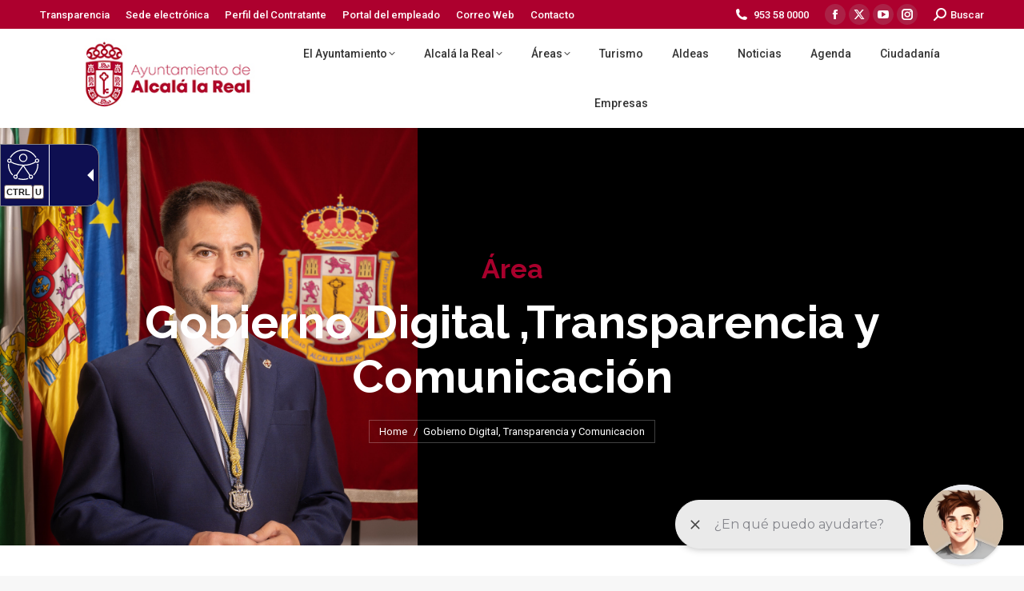

--- FILE ---
content_type: text/html; charset=UTF-8
request_url: https://alcalalareal.es/gobierno-digital-transparencia-y-comunicacion/
body_size: 23501
content:
<!DOCTYPE html>
<!--[if !(IE 6) | !(IE 7) | !(IE 8)  ]><!-->
<html lang="es" class="no-js">
<!--<![endif]-->
<head>
	<meta charset="UTF-8" />
				<meta name="viewport" content="width=device-width, initial-scale=1, maximum-scale=1, user-scalable=0"/>
			<meta name="theme-color" content="#a8002c"/>	<link rel="profile" href="https://gmpg.org/xfn/11" />
	<title>Gobierno Digital, Transparencia y Comunicacion &#8211; Ayuntamiento de Alcalá la Real</title>
<meta name='robots' content='max-image-preview:large' />
<link rel='dns-prefetch' href='//fonts.googleapis.com' />
<link rel="alternate" type="application/rss+xml" title="Ayuntamiento de Alcalá la Real &raquo; Feed" href="https://alcalalareal.es/feed/" />
<link rel="alternate" type="application/rss+xml" title="Ayuntamiento de Alcalá la Real &raquo; Feed de los comentarios" href="https://alcalalareal.es/comments/feed/" />
<link rel="alternate" title="oEmbed (JSON)" type="application/json+oembed" href="https://alcalalareal.es/wp-json/oembed/1.0/embed?url=https%3A%2F%2Falcalalareal.es%2Fgobierno-digital-transparencia-y-comunicacion%2F" />
<link rel="alternate" title="oEmbed (XML)" type="text/xml+oembed" href="https://alcalalareal.es/wp-json/oembed/1.0/embed?url=https%3A%2F%2Falcalalareal.es%2Fgobierno-digital-transparencia-y-comunicacion%2F&#038;format=xml" />
<style id='wp-img-auto-sizes-contain-inline-css'>
img:is([sizes=auto i],[sizes^="auto," i]){contain-intrinsic-size:3000px 1500px}
/*# sourceURL=wp-img-auto-sizes-contain-inline-css */
</style>
<link rel='stylesheet' id='mec-select2-style-css' href='https://alcalalareal.es/wp-content/plugins/modern-events-calendar-lite/assets/packages/select2/select2.min.css?ver=7.29.0' media='all' />
<link rel='stylesheet' id='mec-font-icons-css' href='https://alcalalareal.es/wp-content/plugins/modern-events-calendar-lite/assets/css/iconfonts.css?ver=7.29.0' media='all' />
<link rel='stylesheet' id='mec-frontend-style-css' href='https://alcalalareal.es/wp-content/plugins/modern-events-calendar-lite/assets/css/frontend.min.css?ver=7.29.0' media='all' />
<link rel='stylesheet' id='mec-tooltip-style-css' href='https://alcalalareal.es/wp-content/plugins/modern-events-calendar-lite/assets/packages/tooltip/tooltip.css?ver=7.29.0' media='all' />
<link rel='stylesheet' id='mec-tooltip-shadow-style-css' href='https://alcalalareal.es/wp-content/plugins/modern-events-calendar-lite/assets/packages/tooltip/tooltipster-sideTip-shadow.min.css?ver=7.29.0' media='all' />
<link rel='stylesheet' id='featherlight-css' href='https://alcalalareal.es/wp-content/plugins/modern-events-calendar-lite/assets/packages/featherlight/featherlight.css?ver=7.29.0' media='all' />
<link rel='stylesheet' id='mec-lity-style-css' href='https://alcalalareal.es/wp-content/plugins/modern-events-calendar-lite/assets/packages/lity/lity.min.css?ver=7.29.0' media='all' />
<link rel='stylesheet' id='mec-general-calendar-style-css' href='https://alcalalareal.es/wp-content/plugins/modern-events-calendar-lite/assets/css/mec-general-calendar.css?ver=7.29.0' media='all' />
<link rel='stylesheet' id='layerslider-css' href='https://alcalalareal.es/wp-content/plugins/LayerSlider/assets/static/layerslider/css/layerslider.css?ver=7.14.4' media='all' />
<link rel='stylesheet' id='dashicons-css' href='https://alcalalareal.es/wp-includes/css/dashicons.min.css?ver=6.9' media='all' />
<link rel='stylesheet' id='menu-icons-extra-css' href='https://alcalalareal.es/wp-content/plugins/menu-icons/css/extra.min.css?ver=0.13.20' media='all' />
<style id='wp-emoji-styles-inline-css'>

	img.wp-smiley, img.emoji {
		display: inline !important;
		border: none !important;
		box-shadow: none !important;
		height: 1em !important;
		width: 1em !important;
		margin: 0 0.07em !important;
		vertical-align: -0.1em !important;
		background: none !important;
		padding: 0 !important;
	}
/*# sourceURL=wp-emoji-styles-inline-css */
</style>
<style id='wp-block-library-inline-css'>
:root{--wp-block-synced-color:#7a00df;--wp-block-synced-color--rgb:122,0,223;--wp-bound-block-color:var(--wp-block-synced-color);--wp-editor-canvas-background:#ddd;--wp-admin-theme-color:#007cba;--wp-admin-theme-color--rgb:0,124,186;--wp-admin-theme-color-darker-10:#006ba1;--wp-admin-theme-color-darker-10--rgb:0,107,160.5;--wp-admin-theme-color-darker-20:#005a87;--wp-admin-theme-color-darker-20--rgb:0,90,135;--wp-admin-border-width-focus:2px}@media (min-resolution:192dpi){:root{--wp-admin-border-width-focus:1.5px}}.wp-element-button{cursor:pointer}:root .has-very-light-gray-background-color{background-color:#eee}:root .has-very-dark-gray-background-color{background-color:#313131}:root .has-very-light-gray-color{color:#eee}:root .has-very-dark-gray-color{color:#313131}:root .has-vivid-green-cyan-to-vivid-cyan-blue-gradient-background{background:linear-gradient(135deg,#00d084,#0693e3)}:root .has-purple-crush-gradient-background{background:linear-gradient(135deg,#34e2e4,#4721fb 50%,#ab1dfe)}:root .has-hazy-dawn-gradient-background{background:linear-gradient(135deg,#faaca8,#dad0ec)}:root .has-subdued-olive-gradient-background{background:linear-gradient(135deg,#fafae1,#67a671)}:root .has-atomic-cream-gradient-background{background:linear-gradient(135deg,#fdd79a,#004a59)}:root .has-nightshade-gradient-background{background:linear-gradient(135deg,#330968,#31cdcf)}:root .has-midnight-gradient-background{background:linear-gradient(135deg,#020381,#2874fc)}:root{--wp--preset--font-size--normal:16px;--wp--preset--font-size--huge:42px}.has-regular-font-size{font-size:1em}.has-larger-font-size{font-size:2.625em}.has-normal-font-size{font-size:var(--wp--preset--font-size--normal)}.has-huge-font-size{font-size:var(--wp--preset--font-size--huge)}.has-text-align-center{text-align:center}.has-text-align-left{text-align:left}.has-text-align-right{text-align:right}.has-fit-text{white-space:nowrap!important}#end-resizable-editor-section{display:none}.aligncenter{clear:both}.items-justified-left{justify-content:flex-start}.items-justified-center{justify-content:center}.items-justified-right{justify-content:flex-end}.items-justified-space-between{justify-content:space-between}.screen-reader-text{border:0;clip-path:inset(50%);height:1px;margin:-1px;overflow:hidden;padding:0;position:absolute;width:1px;word-wrap:normal!important}.screen-reader-text:focus{background-color:#ddd;clip-path:none;color:#444;display:block;font-size:1em;height:auto;left:5px;line-height:normal;padding:15px 23px 14px;text-decoration:none;top:5px;width:auto;z-index:100000}html :where(.has-border-color){border-style:solid}html :where([style*=border-top-color]){border-top-style:solid}html :where([style*=border-right-color]){border-right-style:solid}html :where([style*=border-bottom-color]){border-bottom-style:solid}html :where([style*=border-left-color]){border-left-style:solid}html :where([style*=border-width]){border-style:solid}html :where([style*=border-top-width]){border-top-style:solid}html :where([style*=border-right-width]){border-right-style:solid}html :where([style*=border-bottom-width]){border-bottom-style:solid}html :where([style*=border-left-width]){border-left-style:solid}html :where(img[class*=wp-image-]){height:auto;max-width:100%}:where(figure){margin:0 0 1em}html :where(.is-position-sticky){--wp-admin--admin-bar--position-offset:var(--wp-admin--admin-bar--height,0px)}@media screen and (max-width:600px){html :where(.is-position-sticky){--wp-admin--admin-bar--position-offset:0px}}

/*# sourceURL=wp-block-library-inline-css */
</style><style id='wp-block-tag-cloud-inline-css'>
.wp-block-tag-cloud{box-sizing:border-box}.wp-block-tag-cloud.aligncenter{justify-content:center;text-align:center}.wp-block-tag-cloud a{display:inline-block;margin-right:5px}.wp-block-tag-cloud span{display:inline-block;margin-left:5px;text-decoration:none}:root :where(.wp-block-tag-cloud.is-style-outline){display:flex;flex-wrap:wrap;gap:1ch}:root :where(.wp-block-tag-cloud.is-style-outline a){border:1px solid;font-size:unset!important;margin-right:0;padding:1ch 2ch;text-decoration:none!important}
/*# sourceURL=https://alcalalareal.es/wp-includes/blocks/tag-cloud/style.min.css */
</style>
<style id='global-styles-inline-css'>
:root{--wp--preset--aspect-ratio--square: 1;--wp--preset--aspect-ratio--4-3: 4/3;--wp--preset--aspect-ratio--3-4: 3/4;--wp--preset--aspect-ratio--3-2: 3/2;--wp--preset--aspect-ratio--2-3: 2/3;--wp--preset--aspect-ratio--16-9: 16/9;--wp--preset--aspect-ratio--9-16: 9/16;--wp--preset--color--black: #000000;--wp--preset--color--cyan-bluish-gray: #abb8c3;--wp--preset--color--white: #FFF;--wp--preset--color--pale-pink: #f78da7;--wp--preset--color--vivid-red: #cf2e2e;--wp--preset--color--luminous-vivid-orange: #ff6900;--wp--preset--color--luminous-vivid-amber: #fcb900;--wp--preset--color--light-green-cyan: #7bdcb5;--wp--preset--color--vivid-green-cyan: #00d084;--wp--preset--color--pale-cyan-blue: #8ed1fc;--wp--preset--color--vivid-cyan-blue: #0693e3;--wp--preset--color--vivid-purple: #9b51e0;--wp--preset--color--accent: #a8002c;--wp--preset--color--dark-gray: #111;--wp--preset--color--light-gray: #767676;--wp--preset--gradient--vivid-cyan-blue-to-vivid-purple: linear-gradient(135deg,rgb(6,147,227) 0%,rgb(155,81,224) 100%);--wp--preset--gradient--light-green-cyan-to-vivid-green-cyan: linear-gradient(135deg,rgb(122,220,180) 0%,rgb(0,208,130) 100%);--wp--preset--gradient--luminous-vivid-amber-to-luminous-vivid-orange: linear-gradient(135deg,rgb(252,185,0) 0%,rgb(255,105,0) 100%);--wp--preset--gradient--luminous-vivid-orange-to-vivid-red: linear-gradient(135deg,rgb(255,105,0) 0%,rgb(207,46,46) 100%);--wp--preset--gradient--very-light-gray-to-cyan-bluish-gray: linear-gradient(135deg,rgb(238,238,238) 0%,rgb(169,184,195) 100%);--wp--preset--gradient--cool-to-warm-spectrum: linear-gradient(135deg,rgb(74,234,220) 0%,rgb(151,120,209) 20%,rgb(207,42,186) 40%,rgb(238,44,130) 60%,rgb(251,105,98) 80%,rgb(254,248,76) 100%);--wp--preset--gradient--blush-light-purple: linear-gradient(135deg,rgb(255,206,236) 0%,rgb(152,150,240) 100%);--wp--preset--gradient--blush-bordeaux: linear-gradient(135deg,rgb(254,205,165) 0%,rgb(254,45,45) 50%,rgb(107,0,62) 100%);--wp--preset--gradient--luminous-dusk: linear-gradient(135deg,rgb(255,203,112) 0%,rgb(199,81,192) 50%,rgb(65,88,208) 100%);--wp--preset--gradient--pale-ocean: linear-gradient(135deg,rgb(255,245,203) 0%,rgb(182,227,212) 50%,rgb(51,167,181) 100%);--wp--preset--gradient--electric-grass: linear-gradient(135deg,rgb(202,248,128) 0%,rgb(113,206,126) 100%);--wp--preset--gradient--midnight: linear-gradient(135deg,rgb(2,3,129) 0%,rgb(40,116,252) 100%);--wp--preset--font-size--small: 13px;--wp--preset--font-size--medium: 20px;--wp--preset--font-size--large: 36px;--wp--preset--font-size--x-large: 42px;--wp--preset--spacing--20: 0.44rem;--wp--preset--spacing--30: 0.67rem;--wp--preset--spacing--40: 1rem;--wp--preset--spacing--50: 1.5rem;--wp--preset--spacing--60: 2.25rem;--wp--preset--spacing--70: 3.38rem;--wp--preset--spacing--80: 5.06rem;--wp--preset--shadow--natural: 6px 6px 9px rgba(0, 0, 0, 0.2);--wp--preset--shadow--deep: 12px 12px 50px rgba(0, 0, 0, 0.4);--wp--preset--shadow--sharp: 6px 6px 0px rgba(0, 0, 0, 0.2);--wp--preset--shadow--outlined: 6px 6px 0px -3px rgb(255, 255, 255), 6px 6px rgb(0, 0, 0);--wp--preset--shadow--crisp: 6px 6px 0px rgb(0, 0, 0);}:where(.is-layout-flex){gap: 0.5em;}:where(.is-layout-grid){gap: 0.5em;}body .is-layout-flex{display: flex;}.is-layout-flex{flex-wrap: wrap;align-items: center;}.is-layout-flex > :is(*, div){margin: 0;}body .is-layout-grid{display: grid;}.is-layout-grid > :is(*, div){margin: 0;}:where(.wp-block-columns.is-layout-flex){gap: 2em;}:where(.wp-block-columns.is-layout-grid){gap: 2em;}:where(.wp-block-post-template.is-layout-flex){gap: 1.25em;}:where(.wp-block-post-template.is-layout-grid){gap: 1.25em;}.has-black-color{color: var(--wp--preset--color--black) !important;}.has-cyan-bluish-gray-color{color: var(--wp--preset--color--cyan-bluish-gray) !important;}.has-white-color{color: var(--wp--preset--color--white) !important;}.has-pale-pink-color{color: var(--wp--preset--color--pale-pink) !important;}.has-vivid-red-color{color: var(--wp--preset--color--vivid-red) !important;}.has-luminous-vivid-orange-color{color: var(--wp--preset--color--luminous-vivid-orange) !important;}.has-luminous-vivid-amber-color{color: var(--wp--preset--color--luminous-vivid-amber) !important;}.has-light-green-cyan-color{color: var(--wp--preset--color--light-green-cyan) !important;}.has-vivid-green-cyan-color{color: var(--wp--preset--color--vivid-green-cyan) !important;}.has-pale-cyan-blue-color{color: var(--wp--preset--color--pale-cyan-blue) !important;}.has-vivid-cyan-blue-color{color: var(--wp--preset--color--vivid-cyan-blue) !important;}.has-vivid-purple-color{color: var(--wp--preset--color--vivid-purple) !important;}.has-black-background-color{background-color: var(--wp--preset--color--black) !important;}.has-cyan-bluish-gray-background-color{background-color: var(--wp--preset--color--cyan-bluish-gray) !important;}.has-white-background-color{background-color: var(--wp--preset--color--white) !important;}.has-pale-pink-background-color{background-color: var(--wp--preset--color--pale-pink) !important;}.has-vivid-red-background-color{background-color: var(--wp--preset--color--vivid-red) !important;}.has-luminous-vivid-orange-background-color{background-color: var(--wp--preset--color--luminous-vivid-orange) !important;}.has-luminous-vivid-amber-background-color{background-color: var(--wp--preset--color--luminous-vivid-amber) !important;}.has-light-green-cyan-background-color{background-color: var(--wp--preset--color--light-green-cyan) !important;}.has-vivid-green-cyan-background-color{background-color: var(--wp--preset--color--vivid-green-cyan) !important;}.has-pale-cyan-blue-background-color{background-color: var(--wp--preset--color--pale-cyan-blue) !important;}.has-vivid-cyan-blue-background-color{background-color: var(--wp--preset--color--vivid-cyan-blue) !important;}.has-vivid-purple-background-color{background-color: var(--wp--preset--color--vivid-purple) !important;}.has-black-border-color{border-color: var(--wp--preset--color--black) !important;}.has-cyan-bluish-gray-border-color{border-color: var(--wp--preset--color--cyan-bluish-gray) !important;}.has-white-border-color{border-color: var(--wp--preset--color--white) !important;}.has-pale-pink-border-color{border-color: var(--wp--preset--color--pale-pink) !important;}.has-vivid-red-border-color{border-color: var(--wp--preset--color--vivid-red) !important;}.has-luminous-vivid-orange-border-color{border-color: var(--wp--preset--color--luminous-vivid-orange) !important;}.has-luminous-vivid-amber-border-color{border-color: var(--wp--preset--color--luminous-vivid-amber) !important;}.has-light-green-cyan-border-color{border-color: var(--wp--preset--color--light-green-cyan) !important;}.has-vivid-green-cyan-border-color{border-color: var(--wp--preset--color--vivid-green-cyan) !important;}.has-pale-cyan-blue-border-color{border-color: var(--wp--preset--color--pale-cyan-blue) !important;}.has-vivid-cyan-blue-border-color{border-color: var(--wp--preset--color--vivid-cyan-blue) !important;}.has-vivid-purple-border-color{border-color: var(--wp--preset--color--vivid-purple) !important;}.has-vivid-cyan-blue-to-vivid-purple-gradient-background{background: var(--wp--preset--gradient--vivid-cyan-blue-to-vivid-purple) !important;}.has-light-green-cyan-to-vivid-green-cyan-gradient-background{background: var(--wp--preset--gradient--light-green-cyan-to-vivid-green-cyan) !important;}.has-luminous-vivid-amber-to-luminous-vivid-orange-gradient-background{background: var(--wp--preset--gradient--luminous-vivid-amber-to-luminous-vivid-orange) !important;}.has-luminous-vivid-orange-to-vivid-red-gradient-background{background: var(--wp--preset--gradient--luminous-vivid-orange-to-vivid-red) !important;}.has-very-light-gray-to-cyan-bluish-gray-gradient-background{background: var(--wp--preset--gradient--very-light-gray-to-cyan-bluish-gray) !important;}.has-cool-to-warm-spectrum-gradient-background{background: var(--wp--preset--gradient--cool-to-warm-spectrum) !important;}.has-blush-light-purple-gradient-background{background: var(--wp--preset--gradient--blush-light-purple) !important;}.has-blush-bordeaux-gradient-background{background: var(--wp--preset--gradient--blush-bordeaux) !important;}.has-luminous-dusk-gradient-background{background: var(--wp--preset--gradient--luminous-dusk) !important;}.has-pale-ocean-gradient-background{background: var(--wp--preset--gradient--pale-ocean) !important;}.has-electric-grass-gradient-background{background: var(--wp--preset--gradient--electric-grass) !important;}.has-midnight-gradient-background{background: var(--wp--preset--gradient--midnight) !important;}.has-small-font-size{font-size: var(--wp--preset--font-size--small) !important;}.has-medium-font-size{font-size: var(--wp--preset--font-size--medium) !important;}.has-large-font-size{font-size: var(--wp--preset--font-size--large) !important;}.has-x-large-font-size{font-size: var(--wp--preset--font-size--x-large) !important;}
/*# sourceURL=global-styles-inline-css */
</style>

<style id='classic-theme-styles-inline-css'>
/*! This file is auto-generated */
.wp-block-button__link{color:#fff;background-color:#32373c;border-radius:9999px;box-shadow:none;text-decoration:none;padding:calc(.667em + 2px) calc(1.333em + 2px);font-size:1.125em}.wp-block-file__button{background:#32373c;color:#fff;text-decoration:none}
/*# sourceURL=/wp-includes/css/classic-themes.min.css */
</style>
<link rel='stylesheet' id='contact-form-7-css' href='https://alcalalareal.es/wp-content/plugins/contact-form-7/includes/css/styles.css?ver=6.1.4' media='all' />
<link rel='stylesheet' id='wpcdt-public-css-css' href='https://alcalalareal.es/wp-content/plugins/countdown-timer-ultimate/assets/css/wpcdt-public.css?ver=2.6.9' media='all' />
<link rel='stylesheet' id='cmplz-general-css' href='https://alcalalareal.es/wp-content/plugins/complianz-gdpr/assets/css/cookieblocker.min.css?ver=1766383701' media='all' />
<link rel='stylesheet' id='the7-font-css' href='https://alcalalareal.es/wp-content/themes/dt-the7/fonts/icomoon-the7-font/icomoon-the7-font.min.css?ver=12.10.0' media='all' />
<link rel='stylesheet' id='the7-awesome-fonts-css' href='https://alcalalareal.es/wp-content/themes/dt-the7/fonts/FontAwesome/css/all.min.css?ver=12.10.0' media='all' />
<link rel='stylesheet' id='the7-awesome-fonts-back-css' href='https://alcalalareal.es/wp-content/themes/dt-the7/fonts/FontAwesome/back-compat.min.css?ver=12.10.0' media='all' />
<link rel='stylesheet' id='the7-Defaults-css' href='https://alcalalareal.es/wp-content/uploads/smile_fonts/Defaults/Defaults.css?ver=6.9' media='all' />
<link rel='stylesheet' id='the7-icomoon-font-awesome-14x14-css' href='https://alcalalareal.es/wp-content/uploads/smile_fonts/icomoon-font-awesome-14x14/icomoon-font-awesome-14x14.css?ver=6.9' media='all' />
<link rel='stylesheet' id='tablepress-default-css' href='https://alcalalareal.es/wp-content/plugins/tablepress/css/build/default.css?ver=3.2.6' media='all' />
<link rel='stylesheet' id='js_composer_front-css' href='https://alcalalareal.es/wp-content/plugins/js_composer/assets/css/js_composer.min.css?ver=8.7.1' media='all' />
<link rel='stylesheet' id='dt-web-fonts-css' href='https://fonts.googleapis.com/css?family=Roboto:400,500,600,700%7CRoboto+Condensed:400,600,700' media='all' />
<link rel='stylesheet' id='dt-main-css' href='https://alcalalareal.es/wp-content/themes/dt-the7/css/main.min.css?ver=12.10.0' media='all' />
<style id='dt-main-inline-css'>
body #load {
  display: block;
  height: 100%;
  overflow: hidden;
  position: fixed;
  width: 100%;
  z-index: 9901;
  opacity: 1;
  visibility: visible;
  transition: all .35s ease-out;
}
.load-wrap {
  width: 100%;
  height: 100%;
  background-position: center center;
  background-repeat: no-repeat;
  text-align: center;
  display: -ms-flexbox;
  display: -ms-flex;
  display: flex;
  -ms-align-items: center;
  -ms-flex-align: center;
  align-items: center;
  -ms-flex-flow: column wrap;
  flex-flow: column wrap;
  -ms-flex-pack: center;
  -ms-justify-content: center;
  justify-content: center;
}
.load-wrap > svg {
  position: absolute;
  top: 50%;
  left: 50%;
  transform: translate(-50%,-50%);
}
#load {
  background: var(--the7-elementor-beautiful-loading-bg,#ffffff);
  --the7-beautiful-spinner-color2: var(--the7-beautiful-spinner-color,#a8002c);
}

/*# sourceURL=dt-main-inline-css */
</style>
<link rel='stylesheet' id='the7-custom-scrollbar-css' href='https://alcalalareal.es/wp-content/themes/dt-the7/lib/custom-scrollbar/custom-scrollbar.min.css?ver=12.10.0' media='all' />
<link rel='stylesheet' id='the7-wpbakery-css' href='https://alcalalareal.es/wp-content/themes/dt-the7/css/wpbakery.min.css?ver=12.10.0' media='all' />
<link rel='stylesheet' id='the7-css-vars-css' href='https://alcalalareal.es/wp-content/uploads/the7-css/css-vars.css?ver=574f0b49a493' media='all' />
<link rel='stylesheet' id='dt-custom-css' href='https://alcalalareal.es/wp-content/uploads/the7-css/custom.css?ver=574f0b49a493' media='all' />
<link rel='stylesheet' id='dt-media-css' href='https://alcalalareal.es/wp-content/uploads/the7-css/media.css?ver=574f0b49a493' media='all' />
<link rel='stylesheet' id='the7-mega-menu-css' href='https://alcalalareal.es/wp-content/uploads/the7-css/mega-menu.css?ver=574f0b49a493' media='all' />
<link rel='stylesheet' id='style-css' href='https://alcalalareal.es/wp-content/themes/dt-the7/style.css?ver=12.10.0' media='all' />
<link rel='stylesheet' id='ultimate-vc-addons-google-fonts-css' href='https://fonts.googleapis.com/css?family=Raleway:regular,700' media='all' />
<link rel='stylesheet' id='ultimate-vc-addons-style-css' href='https://alcalalareal.es/wp-content/plugins/Ultimate_VC_Addons/assets/min-css/style.min.css?ver=3.21.1' media='all' />
<link rel='stylesheet' id='ultimate-vc-addons-headings-style-css' href='https://alcalalareal.es/wp-content/plugins/Ultimate_VC_Addons/assets/min-css/headings.min.css?ver=3.21.1' media='all' />
<link rel='stylesheet' id='__EPYT__style-css' href='https://alcalalareal.es/wp-content/plugins/youtube-embed-plus/styles/ytprefs.min.css?ver=14.2.4' media='all' />
<style id='__EPYT__style-inline-css'>

                .epyt-gallery-thumb {
                        width: 33.333%;
                }
                
/*# sourceURL=__EPYT__style-inline-css */
</style>
<script src="https://alcalalareal.es/wp-includes/js/jquery/jquery.min.js?ver=3.7.1" id="jquery-core-js"></script>
<script src="https://alcalalareal.es/wp-includes/js/jquery/jquery-migrate.min.js?ver=3.4.1" id="jquery-migrate-js"></script>
<script id="layerslider-utils-js-extra">
var LS_Meta = {"v":"7.14.4","fixGSAP":"1"};
//# sourceURL=layerslider-utils-js-extra
</script>
<script src="https://alcalalareal.es/wp-content/plugins/LayerSlider/assets/static/layerslider/js/layerslider.utils.js?ver=7.14.4" id="layerslider-utils-js"></script>
<script src="https://alcalalareal.es/wp-content/plugins/LayerSlider/assets/static/layerslider/js/layerslider.kreaturamedia.jquery.js?ver=7.14.4" id="layerslider-js"></script>
<script src="https://alcalalareal.es/wp-content/plugins/LayerSlider/assets/static/layerslider/js/layerslider.transitions.js?ver=7.14.4" id="layerslider-transitions-js"></script>
<script id="dt-above-fold-js-extra">
var dtLocal = {"themeUrl":"https://alcalalareal.es/wp-content/themes/dt-the7","passText":"To view this protected post, enter the password below:","moreButtonText":{"loading":"Loading...","loadMore":"Load more"},"postID":"37160","ajaxurl":"https://alcalalareal.es/wp-admin/admin-ajax.php","REST":{"baseUrl":"https://alcalalareal.es/wp-json/the7/v1","endpoints":{"sendMail":"/send-mail"}},"contactMessages":{"required":"Uno o m\u00e1s campos contienen un error. Por favor, int\u00e9ntelo de nuevo.","terms":"Please accept the privacy policy.","fillTheCaptchaError":"Please, fill the captcha."},"captchaSiteKey":"","ajaxNonce":"8172604f2b","pageData":{"type":"page","template":"page","layout":null},"themeSettings":{"smoothScroll":"off","lazyLoading":false,"desktopHeader":{"height":100},"ToggleCaptionEnabled":"disabled","ToggleCaption":"Navigation","floatingHeader":{"showAfter":140,"showMenu":false,"height":60,"logo":{"showLogo":true,"html":"\u003Cimg class=\" preload-me\" src=\"https://alcalalareal.es/wp-content/uploads/2019/09/escudo_ciudad-01.jpg\" srcset=\"https://alcalalareal.es/wp-content/uploads/2019/09/escudo_ciudad-01.jpg 225w, https://alcalalareal.es/wp-content/uploads/2019/09/escudo_ciudad-01.jpg 225w\" width=\"225\" height=\"91\"   sizes=\"225px\" alt=\"Ayuntamiento de Alcal\u00e1 la Real\" /\u003E","url":"https://alcalalareal.es/"}},"topLine":{"floatingTopLine":{"logo":{"showLogo":false,"html":""}}},"mobileHeader":{"firstSwitchPoint":1050,"secondSwitchPoint":778,"firstSwitchPointHeight":80,"secondSwitchPointHeight":60,"mobileToggleCaptionEnabled":"disabled","mobileToggleCaption":"Men\u00fa"},"stickyMobileHeaderFirstSwitch":{"logo":{"html":"\u003Cimg class=\" preload-me\" src=\"https://alcalalareal.es/wp-content/uploads/2020/09/logo.jpg\" srcset=\"https://alcalalareal.es/wp-content/uploads/2020/09/logo.jpg 250w, https://alcalalareal.es/wp-content/uploads/2020/09/logo.jpg 250w\" width=\"250\" height=\"119\"   sizes=\"250px\" alt=\"Ayuntamiento de Alcal\u00e1 la Real\" /\u003E"}},"stickyMobileHeaderSecondSwitch":{"logo":{"html":"\u003Cimg class=\" preload-me\" src=\"https://alcalalareal.es/wp-content/uploads/2020/09/logo.jpg\" srcset=\"https://alcalalareal.es/wp-content/uploads/2020/09/logo.jpg 250w, https://alcalalareal.es/wp-content/uploads/2020/09/logo.jpg 250w\" width=\"250\" height=\"119\"   sizes=\"250px\" alt=\"Ayuntamiento de Alcal\u00e1 la Real\" /\u003E"}},"sidebar":{"switchPoint":990},"boxedWidth":"1340px"},"VCMobileScreenWidth":"768"};
var dtShare = {"shareButtonText":{"facebook":"Share on Facebook","twitter":"Share on X","pinterest":"Pin it","linkedin":"Share on Linkedin","whatsapp":"Share on Whatsapp"},"overlayOpacity":"85"};
//# sourceURL=dt-above-fold-js-extra
</script>
<script src="https://alcalalareal.es/wp-content/themes/dt-the7/js/above-the-fold.min.js?ver=12.10.0" id="dt-above-fold-js"></script>
<script src="https://alcalalareal.es/wp-content/plugins/Ultimate_VC_Addons/assets/min-js/ultimate-params.min.js?ver=3.21.1" id="ultimate-vc-addons-params-js"></script>
<script src="https://alcalalareal.es/wp-content/plugins/Ultimate_VC_Addons/assets/min-js/headings.min.js?ver=3.21.1" id="ultimate-vc-addons-headings-script-js"></script>
<script id="__ytprefs__-js-extra">
var _EPYT_ = {"ajaxurl":"https://alcalalareal.es/wp-admin/admin-ajax.php","security":"de605d1254","gallery_scrolloffset":"20","eppathtoscripts":"https://alcalalareal.es/wp-content/plugins/youtube-embed-plus/scripts/","eppath":"https://alcalalareal.es/wp-content/plugins/youtube-embed-plus/","epresponsiveselector":"[\"iframe.__youtube_prefs_widget__\"]","epdovol":"1","version":"14.2.4","evselector":"iframe.__youtube_prefs__[src], iframe[src*=\"youtube.com/embed/\"], iframe[src*=\"youtube-nocookie.com/embed/\"]","ajax_compat":"","maxres_facade":"eager","ytapi_load":"light","pause_others":"","stopMobileBuffer":"1","facade_mode":"","not_live_on_channel":""};
//# sourceURL=__ytprefs__-js-extra
</script>
<script src="https://alcalalareal.es/wp-content/plugins/youtube-embed-plus/scripts/ytprefs.min.js?ver=14.2.4" id="__ytprefs__-js"></script>
<script></script><meta name="generator" content="Powered by LayerSlider 7.14.4 - Build Heros, Sliders, and Popups. Create Animations and Beautiful, Rich Web Content as Easy as Never Before on WordPress." />
<!-- LayerSlider updates and docs at: https://layerslider.com -->
<link rel="https://api.w.org/" href="https://alcalalareal.es/wp-json/" /><link rel="alternate" title="JSON" type="application/json" href="https://alcalalareal.es/wp-json/wp/v2/pages/37160" /><link rel="EditURI" type="application/rsd+xml" title="RSD" href="https://alcalalareal.es/xmlrpc.php?rsd" />
<meta name="generator" content="WordPress 6.9" />
<link rel="canonical" href="https://alcalalareal.es/gobierno-digital-transparencia-y-comunicacion/" />
<link rel='shortlink' href='https://alcalalareal.es/?p=37160' />
<script defer type="text/javascript" id="accesitSctp"
src="https://cdn.accesit.eu/alcalalareal.js"></script>

<script> !(function(b, o, t) { ((o = b.createElement('script')).src = 'https://chat.1millionbot.com/app.js'), (o.charset = 'UTF-8'), (o.async = !0), (o.onload = function() { $omb.init({ key: '6548c6238a7fec966db5d9fa' }); }), (t = b.getElementsByTagName( 'script' )[0]).parentNode.insertBefore(o, t)})(document); </script>
<meta property="og:site_name" content="Ayuntamiento de Alcalá la Real" />
<meta property="og:title" content="Gobierno Digital, Transparencia y Comunicacion" />
<meta property="og:url" content="https://alcalalareal.es/gobierno-digital-transparencia-y-comunicacion/" />
<meta property="og:type" content="article" />
<meta name="generator" content="Powered by WPBakery Page Builder - drag and drop page builder for WordPress."/>
<script type="text/javascript" id="the7-loader-script">
document.addEventListener("DOMContentLoaded", function(event) {
	var load = document.getElementById("load");
	if(!load.classList.contains('loader-removed')){
		var removeLoading = setTimeout(function() {
			load.className += " loader-removed";
		}, 300);
	}
});
</script>
		<link rel="icon" href="https://alcalalareal.es/wp-content/uploads/2019/12/icon.jpg" type="image/jpeg" sizes="16x16"/><link rel="icon" href="https://alcalalareal.es/wp-content/uploads/2019/12/icon.jpg" type="image/jpeg" sizes="32x32"/><link rel="apple-touch-icon" href="https://alcalalareal.es/wp-content/uploads/2019/12/icon.jpg"><link rel="apple-touch-icon" sizes="76x76" href="https://alcalalareal.es/wp-content/uploads/2019/12/icon.jpg"><link rel="apple-touch-icon" sizes="120x120" href="https://alcalalareal.es/wp-content/uploads/2019/12/icon.jpg"><link rel="apple-touch-icon" sizes="152x152" href="https://alcalalareal.es/wp-content/uploads/2019/12/icon.jpg"><style type="text/css" data-type="vc_shortcodes-custom-css">.vc_custom_1689851572043{padding-top: 10% !important;padding-bottom: 10% !important;background-color: #000000 !important;}.vc_custom_1569085652645{margin-top: 20px !important;margin-bottom: 20px !important;}.vc_custom_1476030031960{padding-bottom: 10px !important;}.vc_custom_1753855969563{margin-top: 10px !important;}</style><noscript><style> .wpb_animate_when_almost_visible { opacity: 1; }</style></noscript><style>:root,::before,::after{--mec-color-skin: #dd3333;--mec-color-skin-rgba-1: rgba(221,51,51,.25);--mec-color-skin-rgba-2: rgba(221,51,51,.5);--mec-color-skin-rgba-3: rgba(221,51,51,.75);--mec-color-skin-rgba-4: rgba(221,51,51,.11);--mec-primary-border-radius: ;--mec-secondary-border-radius: ;--mec-container-normal-width: 1196px;--mec-container-large-width: 1690px;--mec-fes-main-color: #40d9f1;--mec-fes-main-color-rgba-1: rgba(64, 217, 241, 0.12);--mec-fes-main-color-rgba-2: rgba(64, 217, 241, 0.23);--mec-fes-main-color-rgba-3: rgba(64, 217, 241, 0.03);--mec-fes-main-color-rgba-4: rgba(64, 217, 241, 0.3);--mec-fes-main-color-rgba-5: rgb(64 217 241 / 7%);--mec-fes-main-color-rgba-6: rgba(64, 217, 241, 0.2);</style><link rel='stylesheet' id='ultimate-vc-addons-background-style-css' href='https://alcalalareal.es/wp-content/plugins/Ultimate_VC_Addons/assets/min-css/background-style.min.css?ver=3.21.1' media='all' />
<link rel='stylesheet' id='vc_tta_style-css' href='https://alcalalareal.es/wp-content/plugins/js_composer/assets/css/js_composer_tta.min.css?ver=8.7.1' media='all' />
</head>
<body data-cmplz=1 id="the7-body" class="wp-singular page-template-default page page-id-37160 wp-embed-responsive wp-theme-dt-the7 mec-theme-dt-the7 title-off dt-responsive-on right-mobile-menu-close-icon ouside-menu-close-icon mobile-hamburger-close-bg-enable mobile-hamburger-close-bg-hover-enable  fade-medium-mobile-menu-close-icon fade-medium-menu-close-icon srcset-enabled btn-flat custom-btn-color custom-btn-hover-color sticky-mobile-header top-header first-switch-logo-left first-switch-menu-right second-switch-logo-left second-switch-menu-right right-mobile-menu layzr-loading-on no-avatars popup-message-style the7-ver-12.10.0 dt-fa-compatibility wpb-js-composer js-comp-ver-8.7.1 vc_responsive">
<!-- The7 12.10.0 -->
<div id="load" class="spinner-loader">
	<div class="load-wrap"><style type="text/css">
    [class*="the7-spinner-animate-"]{
        animation: spinner-animation 1s cubic-bezier(1,1,1,1) infinite;
        x:46.5px;
        y:40px;
        width:7px;
        height:20px;
        fill:var(--the7-beautiful-spinner-color2);
        opacity: 0.2;
    }
    .the7-spinner-animate-2{
        animation-delay: 0.083s;
    }
    .the7-spinner-animate-3{
        animation-delay: 0.166s;
    }
    .the7-spinner-animate-4{
         animation-delay: 0.25s;
    }
    .the7-spinner-animate-5{
         animation-delay: 0.33s;
    }
    .the7-spinner-animate-6{
         animation-delay: 0.416s;
    }
    .the7-spinner-animate-7{
         animation-delay: 0.5s;
    }
    .the7-spinner-animate-8{
         animation-delay: 0.58s;
    }
    .the7-spinner-animate-9{
         animation-delay: 0.666s;
    }
    .the7-spinner-animate-10{
         animation-delay: 0.75s;
    }
    .the7-spinner-animate-11{
        animation-delay: 0.83s;
    }
    .the7-spinner-animate-12{
        animation-delay: 0.916s;
    }
    @keyframes spinner-animation{
        from {
            opacity: 1;
        }
        to{
            opacity: 0;
        }
    }
</style>
<svg width="75px" height="75px" xmlns="http://www.w3.org/2000/svg" viewBox="0 0 100 100" preserveAspectRatio="xMidYMid">
	<rect class="the7-spinner-animate-1" rx="5" ry="5" transform="rotate(0 50 50) translate(0 -30)"></rect>
	<rect class="the7-spinner-animate-2" rx="5" ry="5" transform="rotate(30 50 50) translate(0 -30)"></rect>
	<rect class="the7-spinner-animate-3" rx="5" ry="5" transform="rotate(60 50 50) translate(0 -30)"></rect>
	<rect class="the7-spinner-animate-4" rx="5" ry="5" transform="rotate(90 50 50) translate(0 -30)"></rect>
	<rect class="the7-spinner-animate-5" rx="5" ry="5" transform="rotate(120 50 50) translate(0 -30)"></rect>
	<rect class="the7-spinner-animate-6" rx="5" ry="5" transform="rotate(150 50 50) translate(0 -30)"></rect>
	<rect class="the7-spinner-animate-7" rx="5" ry="5" transform="rotate(180 50 50) translate(0 -30)"></rect>
	<rect class="the7-spinner-animate-8" rx="5" ry="5" transform="rotate(210 50 50) translate(0 -30)"></rect>
	<rect class="the7-spinner-animate-9" rx="5" ry="5" transform="rotate(240 50 50) translate(0 -30)"></rect>
	<rect class="the7-spinner-animate-10" rx="5" ry="5" transform="rotate(270 50 50) translate(0 -30)"></rect>
	<rect class="the7-spinner-animate-11" rx="5" ry="5" transform="rotate(300 50 50) translate(0 -30)"></rect>
	<rect class="the7-spinner-animate-12" rx="5" ry="5" transform="rotate(330 50 50) translate(0 -30)"></rect>
</svg></div>
</div>
<div id="page" >
	<a class="skip-link screen-reader-text" href="#content">Skip to content</a>

<div class="masthead inline-header center widgets full-height shadow-decoration shadow-mobile-header-decoration small-mobile-menu-icon dt-parent-menu-clickable show-sub-menu-on-hover show-device-logo show-mobile-logo" >

	<div class="top-bar line-content top-bar-line-hide">
	<div class="top-bar-bg" ></div>
	<div class="left-widgets mini-widgets"><div class="mini-nav show-on-desktop near-logo-first-switch in-menu-second-switch list-type-menu list-type-menu-first-switch list-type-menu-second-switch"><ul id="header_microwidget2-menu"><li class="menu-item menu-item-type-custom menu-item-object-custom menu-item-36647 first depth-0"><a href='https://transparencia.alcalalareal.es/' target='_blank' data-level='1'><span class="menu-item-text"><span class="menu-text">Transparencia</span></span></a></li> <li class="menu-item menu-item-type-custom menu-item-object-custom menu-item-36648 depth-0"><a href='http://alcalalareal.sedelectronica.es' target='_blank' data-level='1'><span class="menu-item-text"><span class="menu-text">Sede electrónica</span></span></a></li> <li class="menu-item menu-item-type-custom menu-item-object-custom menu-item-36645 depth-0"><a href='https://contrataciondelestado.es/wps/poc?uri=deeplink%3AperfilContratante&#038;ubicacionOrganica=0ZvrkBCMczs%3D' target='_blank' data-level='1'><span class="menu-item-text"><span class="menu-text">Perfil del Contratante</span></span></a></li> <li class="menu-item menu-item-type-custom menu-item-object-custom menu-item-36646 depth-0"><a href='http://personal.alcalalareal.es:8084/epsilonnet/default.aspx' target='_blank' data-level='1'><span class="menu-item-text"><span class="menu-text">Portal del empleado</span></span></a></li> <li class="menu-item menu-item-type-custom menu-item-object-custom menu-item-45207 depth-0"><a href='https://webmail.alcalalareal.es/' data-level='1'><span class="menu-item-text"><span class="menu-text">Correo Web</span></span></a></li> <li class="menu-item menu-item-type-post_type menu-item-object-page menu-item-46249 last depth-0"><a href='https://alcalalareal.es/contacto/' data-level='1'><span class="menu-item-text"><span class="menu-text">Contacto</span></span></a></li> </ul><div class="menu-select"><span class="customSelect1"><span class="customSelectInner"><i class=" the7-mw-icon-dropdown-menu-bold"></i>Menu cabecera</span></span></div></div></div><div class="right-widgets mini-widgets"><span class="mini-contacts phone show-on-desktop in-top-bar-right in-menu-second-switch"><i class="fa-fw the7-mw-icon-phone-bold"></i>953 58 0000</span><div class="soc-ico show-on-desktop in-top-bar-right in-menu-second-switch custom-bg disabled-border border-off hover-accent-bg hover-disabled-border  hover-border-off"><a title="Facebook page opens in new window" href="https://www.facebook.com/ayuntamientodealcalalareal/" target="_blank" class="facebook"><span class="soc-font-icon"></span><span class="screen-reader-text">Facebook page opens in new window</span></a><a title="X page opens in new window" href="https://twitter.com/Alcala_la_Real" target="_blank" class="twitter"><span class="soc-font-icon"></span><span class="screen-reader-text">X page opens in new window</span></a><a title="YouTube page opens in new window" href="https://www.youtube.com/channel/UCatUM9BOyURDD90-9AzalEw" target="_blank" class="you-tube"><span class="soc-font-icon"></span><span class="screen-reader-text">YouTube page opens in new window</span></a><a title="Instagram page opens in new window" href="https://www.instagram.com/ayuntamientoalcalalareal/?hl=es" target="_blank" class="instagram"><span class="soc-font-icon"></span><span class="screen-reader-text">Instagram page opens in new window</span></a></div><div class="mini-search show-on-desktop near-logo-first-switch near-logo-second-switch popup-search custom-icon"><form class="searchform mini-widget-searchform" role="search" method="get" action="https://alcalalareal.es/">

	<div class="screen-reader-text">Search:</div>

	
		<a href="" class="submit"><i class=" mw-icon the7-mw-icon-search-bold"></i><span>Buscar</span></a>
		<div class="popup-search-wrap">
			<input type="text" aria-label="Search" class="field searchform-s" name="s" value="" placeholder="Escribe aquí" title="Search form"/>
			<a href="" class="search-icon"  aria-label="Search"><i class="the7-mw-icon-search" aria-hidden="true"></i></a>
		</div>

			<input type="submit" class="assistive-text searchsubmit" value="Go!"/>
</form>
</div></div></div>

	<header class="header-bar" role="banner">

		<div class="branding">
	<div id="site-title" class="assistive-text">Ayuntamiento de Alcalá la Real</div>
	<div id="site-description" class="assistive-text">Web Oficial del Ayuntamiento de Alcala la Real</div>
	<a class="" href="https://alcalalareal.es/"><img class=" preload-me" src="https://alcalalareal.es/wp-content/uploads/2020/09/logo.jpg" srcset="https://alcalalareal.es/wp-content/uploads/2020/09/logo.jpg 250w, https://alcalalareal.es/wp-content/uploads/2020/09/logo.jpg 250w" width="250" height="119"   sizes="250px" alt="Ayuntamiento de Alcalá la Real" /><img class="mobile-logo preload-me" src="https://alcalalareal.es/wp-content/uploads/2020/09/logo.jpg" srcset="https://alcalalareal.es/wp-content/uploads/2020/09/logo.jpg 250w, https://alcalalareal.es/wp-content/uploads/2020/09/logo.jpg 250w" width="250" height="119"   sizes="250px" alt="Ayuntamiento de Alcalá la Real" /></a></div>

		<ul id="primary-menu" class="main-nav level-arrows-on"><li class="menu-item menu-item-type-custom menu-item-object-custom menu-item-home menu-item-has-children menu-item-12 first has-children depth-0"><a href='https://alcalalareal.es' data-level='1' aria-haspopup='true' aria-expanded='false'><span class="menu-item-text"><span class="menu-text">El Ayuntamiento</span></span></a><ul class="sub-nav hover-style-bg level-arrows-on" role="group"><li class="menu-item menu-item-type-post_type menu-item-object-page menu-item-36731 first depth-1"><a href='https://alcalalareal.es/bienvenida/' data-level='2'><span class="menu-item-text"><span class="menu-text">Bienvenida</span></span></a></li> <li class="menu-item menu-item-type-post_type menu-item-object-page menu-item-36735 depth-1"><a href='https://alcalalareal.es/corporacion-municipal/' data-level='2'><span class="menu-item-text"><span class="menu-text">Corporación Municipal</span></span></a></li> <li class="menu-item menu-item-type-post_type menu-item-object-page menu-item-37329 depth-1"><a href='https://alcalalareal.es/ofertas-de-empleo/' data-level='2'><span class="menu-item-text"><span class="menu-text">Empleo Público</span></span></a></li> <li class="menu-item menu-item-type-post_type menu-item-object-page menu-item-37353 depth-1"><a href='https://alcalalareal.es/telefonos/' data-level='2'><span class="menu-item-text"><span class="menu-text">Teléfonos de Interés</span></span></a></li> <li class="menu-item menu-item-type-custom menu-item-object-custom menu-item-36883 depth-1"><a href='http://videoacta.alcalalareal.es/' target='_blank' data-level='2'><span class="menu-item-text"><span class="menu-text">Plenos Municipales &#8211; Videoactas</span></span></a></li> <li class="menu-item menu-item-type-post_type menu-item-object-page menu-item-45210 depth-1"><a href='https://alcalalareal.es/empresas-publicas-municipales/' data-level='2'><span class="menu-item-text"><span class="menu-text">Empresas Públicas Municipales</span></span></a></li> <li class="menu-item menu-item-type-custom menu-item-object-custom menu-item-has-children menu-item-45818 has-children depth-1"><a data-level='2' aria-haspopup='true' aria-expanded='false'><span class="menu-item-text"><span class="menu-text">Web Municipales</span></span></a><ul class="sub-nav hover-style-bg level-arrows-on" role="group"><li class="menu-item menu-item-type-custom menu-item-object-custom menu-item-36869 first depth-2"><a href='http://fortalezadelamota.com/' target='_blank' data-level='3'><span class="menu-item-text"><span class="menu-text">Fortaleza de La Mota</span></span></a></li> <li class="menu-item menu-item-type-custom menu-item-object-custom menu-item-36871 depth-2"><a href='http://museoalcalalareal.com/' target='_blank' data-level='3'><span class="menu-item-text"><span class="menu-text">Museo de Alcalá la Real</span></span></a></li> <li class="menu-item menu-item-type-custom menu-item-object-custom menu-item-36873 depth-2"><a href='http://turismo.alcalalareal.es' target='_blank' data-level='3'><span class="menu-item-text"><span class="menu-text">Turismo</span></span></a></li> <li class="menu-item menu-item-type-custom menu-item-object-custom menu-item-36872 depth-2"><a href='http://www.adalsa.es/' target='_blank' data-level='3'><span class="menu-item-text"><span class="menu-text">Adalsa. Aguas de Alcalá la Real</span></span></a></li> <li class="menu-item menu-item-type-custom menu-item-object-custom menu-item-59850 depth-2"><a href='https://industria.alcalalareal.es/' data-level='3'><span class="menu-item-text"><span class="menu-text">Industria Alcalá la Real</span></span></a></li> </ul></li> <li class="menu-item menu-item-type-custom menu-item-object-custom menu-item-44442 depth-1"><a href='https://alcalalareal.es/wp-content/uploads/2020/01/Manual-Identidad-Corporativa-Ayuntamiento-Alcala-la-Real-version-web-2.pdf' target='_blank' data-level='2'><span class="menu-item-text"><span class="menu-text">Identidad Corporativa</span></span></a></li> </ul></li> <li class="menu-item menu-item-type-custom menu-item-object-custom menu-item-home menu-item-has-children menu-item-37546 has-children depth-0"><a href='https://alcalalareal.es' data-level='1' aria-haspopup='true' aria-expanded='false'><span class="menu-item-text"><span class="menu-text">Alcalá la Real</span></span></a><ul class="sub-nav hover-style-bg level-arrows-on" role="group"><li class="menu-item menu-item-type-post_type menu-item-object-page menu-item-36897 first depth-1"><a href='https://alcalalareal.es/callejero/' data-level='2'><span class="menu-item-text"><span class="menu-text">Callejero</span></span></a></li> <li class="menu-item menu-item-type-post_type menu-item-object-page menu-item-37118 depth-1"><a href='https://alcalalareal.es/historia-de-la-ciudad/' data-level='2'><span class="menu-item-text"><span class="menu-text">Historia de la ciudad</span></span></a></li> </ul></li> <li class="menu-item menu-item-type-custom menu-item-object-custom menu-item-home current-menu-ancestor current-menu-parent menu-item-has-children menu-item-37547 act has-children depth-0"><a href='https://alcalalareal.es' data-level='1' aria-haspopup='true' aria-expanded='false'><span class="menu-item-text"><span class="menu-text">Áreas</span></span></a><ul class="sub-nav hover-style-bg level-arrows-on" role="group"><li class="menu-item menu-item-type-post_type menu-item-object-page menu-item-64914 first depth-1"><a href='https://alcalalareal.es/patrimonio-historico-y-relaciones-cofradias-y-hermandades/' data-level='2'><span class="menu-item-text"><span class="menu-text">Patrimonio Histórico y Relaciones con las Cofradías y Hermandades</span></span></a></li> <li class="menu-item menu-item-type-post_type menu-item-object-page menu-item-36972 depth-1"><a href='https://alcalalareal.es/urbanismo-y-patrimonio-municipal/' data-level='2'><span class="menu-item-text"><span class="menu-text">Urbanismo y Patrimonio Municipal</span></span></a></li> <li class="menu-item menu-item-type-post_type menu-item-object-page menu-item-37146 depth-1"><a href='https://alcalalareal.es/cultura-turismo/' data-level='2'><span class="menu-item-text"><span class="menu-text">Cultura y Turismo</span></span></a></li> <li class="menu-item menu-item-type-post_type menu-item-object-page menu-item-64924 depth-1"><a href='https://alcalalareal.es/personal-educacion-empleo-y-formacion/' data-level='2'><span class="menu-item-text"><span class="menu-text">Personal, Educación, Formación y Empleo</span></span></a></li> <li class="menu-item menu-item-type-post_type menu-item-object-page current-menu-item page_item page-item-37160 current_page_item menu-item-37162 act depth-1"><a href='https://alcalalareal.es/gobierno-digital-transparencia-y-comunicacion/' data-level='2'><span class="menu-item-text"><span class="menu-text">Gobierno Digital, Transparencia y Comunicacion</span></span></a></li> <li class="menu-item menu-item-type-post_type menu-item-object-page menu-item-64948 depth-1"><a href='https://alcalalareal.es/contratacion-orden-publico-y-movilidad-urbana/' data-level='2'><span class="menu-item-text"><span class="menu-text">Contratación, Orden Público y Movilidad Urbana</span></span></a></li> <li class="menu-item menu-item-type-post_type menu-item-object-page menu-item-37173 depth-1"><a href='https://alcalalareal.es/servicios-sociales-salud-familias-y-consumo/' data-level='2'><span class="menu-item-text"><span class="menu-text">Servicios Sociales, Salud, Familias y Consumo</span></span></a></li> <li class="menu-item menu-item-type-post_type menu-item-object-page menu-item-37181 depth-1"><a href='https://alcalalareal.es/igualdad/' data-level='2'><span class="menu-item-text"><span class="menu-text">Igualdad</span></span></a></li> <li class="menu-item menu-item-type-post_type menu-item-object-page menu-item-37188 depth-1"><a href='https://alcalalareal.es/industria-i-d-i-desarrollo-economico/' data-level='2'><span class="menu-item-text"><span class="menu-text">Industria y Desarrollo Económico</span></span></a></li> <li class="menu-item menu-item-type-post_type menu-item-object-page menu-item-50368 depth-1"><a href='https://alcalalareal.es/hacienda-obras-servicios-y-aldeas/' data-level='2'><span class="menu-item-text"><span class="menu-text">Hacienda, Obras, Servicios y Aldeas</span></span></a></li> <li class="menu-item menu-item-type-post_type menu-item-object-page menu-item-64928 depth-1"><a href='https://alcalalareal.es/deportes/' data-level='2'><span class="menu-item-text"><span class="menu-text">Deportes</span></span></a></li> <li class="menu-item menu-item-type-post_type menu-item-object-page menu-item-64939 depth-1"><a href='https://alcalalareal.es/juventud-y-festejos/' data-level='2'><span class="menu-item-text"><span class="menu-text">Juventud y Festejos</span></span></a></li> <li class="menu-item menu-item-type-post_type menu-item-object-page menu-item-64945 depth-1"><a href='https://alcalalareal.es/agricultura-y-medio-ambiente/' data-level='2'><span class="menu-item-text"><span class="menu-text">Agricultura y Medio Ambiente</span></span></a></li> <li class="menu-item menu-item-type-post_type menu-item-object-page menu-item-64966 depth-1"><a href='https://alcalalareal.es/comercio-y-participacion-ciudadana/' data-level='2'><span class="menu-item-text"><span class="menu-text">Comercio y Participación Ciudadana</span></span></a></li> </ul></li> <li class="menu-item menu-item-type-custom menu-item-object-custom menu-item-37344 depth-0"><a href='http://turismo.alcalalareal.es' target='_blank' data-level='1'><span class="menu-item-text"><span class="menu-text">Turismo</span></span></a></li> <li class="menu-item menu-item-type-post_type menu-item-object-page menu-item-37050 depth-0"><a href='https://alcalalareal.es/aldeas/' data-level='1'><span class="menu-item-text"><span class="menu-text">Aldeas</span></span></a></li> <li class="menu-item menu-item-type-post_type menu-item-object-page menu-item-48777 depth-0"><a href='https://alcalalareal.es/noticias-alcalalareal-es/' data-level='1'><span class="menu-item-text"><span class="menu-text">Noticias</span></span></a></li> <li class="menu-item menu-item-type-post_type menu-item-object-page menu-item-36791 depth-0"><a href='https://alcalalareal.es/calendario/' data-level='1'><span class="menu-item-text"><span class="menu-text">Agenda</span></span></a></li> <li class="menu-item menu-item-type-post_type menu-item-object-page menu-item-47392 depth-0"><a href='https://alcalalareal.es/situacion-personal/' data-level='1'><span class="menu-item-text"><span class="menu-text">Ciudadanía</span></span></a></li> <li class="menu-item menu-item-type-custom menu-item-object-custom menu-item-62374 last depth-0"><a href='https://industria.alcalalareal.es/' target='_blank' data-level='1'><span class="menu-item-text"><span class="menu-text">Empresas</span></span></a></li> </ul>
		<div class="mini-widgets"><span class="mini-contacts address hide-on-desktop in-top-bar-left hide-on-second-switch"><i class="fa-fw the7-mw-icon-address-bold"></i>Plaza del Arcipreste de Hita, 1. Alcalá la Real</span></div>
	</header>

</div>
<div role="navigation" aria-label="Main Menu" class="dt-mobile-header mobile-menu-show-divider">
	<div class="dt-close-mobile-menu-icon" aria-label="Close" role="button" tabindex="0"><div class="close-line-wrap"><span class="close-line"></span><span class="close-line"></span><span class="close-line"></span></div></div>	<ul id="mobile-menu" class="mobile-main-nav">
		<li class="menu-item menu-item-type-custom menu-item-object-custom menu-item-home menu-item-has-children menu-item-12 first has-children depth-0"><a href='https://alcalalareal.es' data-level='1' aria-haspopup='true' aria-expanded='false'><span class="menu-item-text"><span class="menu-text">El Ayuntamiento</span></span></a><ul class="sub-nav hover-style-bg level-arrows-on" role="group"><li class="menu-item menu-item-type-post_type menu-item-object-page menu-item-36731 first depth-1"><a href='https://alcalalareal.es/bienvenida/' data-level='2'><span class="menu-item-text"><span class="menu-text">Bienvenida</span></span></a></li> <li class="menu-item menu-item-type-post_type menu-item-object-page menu-item-36735 depth-1"><a href='https://alcalalareal.es/corporacion-municipal/' data-level='2'><span class="menu-item-text"><span class="menu-text">Corporación Municipal</span></span></a></li> <li class="menu-item menu-item-type-post_type menu-item-object-page menu-item-37329 depth-1"><a href='https://alcalalareal.es/ofertas-de-empleo/' data-level='2'><span class="menu-item-text"><span class="menu-text">Empleo Público</span></span></a></li> <li class="menu-item menu-item-type-post_type menu-item-object-page menu-item-37353 depth-1"><a href='https://alcalalareal.es/telefonos/' data-level='2'><span class="menu-item-text"><span class="menu-text">Teléfonos de Interés</span></span></a></li> <li class="menu-item menu-item-type-custom menu-item-object-custom menu-item-36883 depth-1"><a href='http://videoacta.alcalalareal.es/' target='_blank' data-level='2'><span class="menu-item-text"><span class="menu-text">Plenos Municipales &#8211; Videoactas</span></span></a></li> <li class="menu-item menu-item-type-post_type menu-item-object-page menu-item-45210 depth-1"><a href='https://alcalalareal.es/empresas-publicas-municipales/' data-level='2'><span class="menu-item-text"><span class="menu-text">Empresas Públicas Municipales</span></span></a></li> <li class="menu-item menu-item-type-custom menu-item-object-custom menu-item-has-children menu-item-45818 has-children depth-1"><a data-level='2' aria-haspopup='true' aria-expanded='false'><span class="menu-item-text"><span class="menu-text">Web Municipales</span></span></a><ul class="sub-nav hover-style-bg level-arrows-on" role="group"><li class="menu-item menu-item-type-custom menu-item-object-custom menu-item-36869 first depth-2"><a href='http://fortalezadelamota.com/' target='_blank' data-level='3'><span class="menu-item-text"><span class="menu-text">Fortaleza de La Mota</span></span></a></li> <li class="menu-item menu-item-type-custom menu-item-object-custom menu-item-36871 depth-2"><a href='http://museoalcalalareal.com/' target='_blank' data-level='3'><span class="menu-item-text"><span class="menu-text">Museo de Alcalá la Real</span></span></a></li> <li class="menu-item menu-item-type-custom menu-item-object-custom menu-item-36873 depth-2"><a href='http://turismo.alcalalareal.es' target='_blank' data-level='3'><span class="menu-item-text"><span class="menu-text">Turismo</span></span></a></li> <li class="menu-item menu-item-type-custom menu-item-object-custom menu-item-36872 depth-2"><a href='http://www.adalsa.es/' target='_blank' data-level='3'><span class="menu-item-text"><span class="menu-text">Adalsa. Aguas de Alcalá la Real</span></span></a></li> <li class="menu-item menu-item-type-custom menu-item-object-custom menu-item-59850 depth-2"><a href='https://industria.alcalalareal.es/' data-level='3'><span class="menu-item-text"><span class="menu-text">Industria Alcalá la Real</span></span></a></li> </ul></li> <li class="menu-item menu-item-type-custom menu-item-object-custom menu-item-44442 depth-1"><a href='https://alcalalareal.es/wp-content/uploads/2020/01/Manual-Identidad-Corporativa-Ayuntamiento-Alcala-la-Real-version-web-2.pdf' target='_blank' data-level='2'><span class="menu-item-text"><span class="menu-text">Identidad Corporativa</span></span></a></li> </ul></li> <li class="menu-item menu-item-type-custom menu-item-object-custom menu-item-home menu-item-has-children menu-item-37546 has-children depth-0"><a href='https://alcalalareal.es' data-level='1' aria-haspopup='true' aria-expanded='false'><span class="menu-item-text"><span class="menu-text">Alcalá la Real</span></span></a><ul class="sub-nav hover-style-bg level-arrows-on" role="group"><li class="menu-item menu-item-type-post_type menu-item-object-page menu-item-36897 first depth-1"><a href='https://alcalalareal.es/callejero/' data-level='2'><span class="menu-item-text"><span class="menu-text">Callejero</span></span></a></li> <li class="menu-item menu-item-type-post_type menu-item-object-page menu-item-37118 depth-1"><a href='https://alcalalareal.es/historia-de-la-ciudad/' data-level='2'><span class="menu-item-text"><span class="menu-text">Historia de la ciudad</span></span></a></li> </ul></li> <li class="menu-item menu-item-type-custom menu-item-object-custom menu-item-home current-menu-ancestor current-menu-parent menu-item-has-children menu-item-37547 act has-children depth-0"><a href='https://alcalalareal.es' data-level='1' aria-haspopup='true' aria-expanded='false'><span class="menu-item-text"><span class="menu-text">Áreas</span></span></a><ul class="sub-nav hover-style-bg level-arrows-on" role="group"><li class="menu-item menu-item-type-post_type menu-item-object-page menu-item-64914 first depth-1"><a href='https://alcalalareal.es/patrimonio-historico-y-relaciones-cofradias-y-hermandades/' data-level='2'><span class="menu-item-text"><span class="menu-text">Patrimonio Histórico y Relaciones con las Cofradías y Hermandades</span></span></a></li> <li class="menu-item menu-item-type-post_type menu-item-object-page menu-item-36972 depth-1"><a href='https://alcalalareal.es/urbanismo-y-patrimonio-municipal/' data-level='2'><span class="menu-item-text"><span class="menu-text">Urbanismo y Patrimonio Municipal</span></span></a></li> <li class="menu-item menu-item-type-post_type menu-item-object-page menu-item-37146 depth-1"><a href='https://alcalalareal.es/cultura-turismo/' data-level='2'><span class="menu-item-text"><span class="menu-text">Cultura y Turismo</span></span></a></li> <li class="menu-item menu-item-type-post_type menu-item-object-page menu-item-64924 depth-1"><a href='https://alcalalareal.es/personal-educacion-empleo-y-formacion/' data-level='2'><span class="menu-item-text"><span class="menu-text">Personal, Educación, Formación y Empleo</span></span></a></li> <li class="menu-item menu-item-type-post_type menu-item-object-page current-menu-item page_item page-item-37160 current_page_item menu-item-37162 act depth-1"><a href='https://alcalalareal.es/gobierno-digital-transparencia-y-comunicacion/' data-level='2'><span class="menu-item-text"><span class="menu-text">Gobierno Digital, Transparencia y Comunicacion</span></span></a></li> <li class="menu-item menu-item-type-post_type menu-item-object-page menu-item-64948 depth-1"><a href='https://alcalalareal.es/contratacion-orden-publico-y-movilidad-urbana/' data-level='2'><span class="menu-item-text"><span class="menu-text">Contratación, Orden Público y Movilidad Urbana</span></span></a></li> <li class="menu-item menu-item-type-post_type menu-item-object-page menu-item-37173 depth-1"><a href='https://alcalalareal.es/servicios-sociales-salud-familias-y-consumo/' data-level='2'><span class="menu-item-text"><span class="menu-text">Servicios Sociales, Salud, Familias y Consumo</span></span></a></li> <li class="menu-item menu-item-type-post_type menu-item-object-page menu-item-37181 depth-1"><a href='https://alcalalareal.es/igualdad/' data-level='2'><span class="menu-item-text"><span class="menu-text">Igualdad</span></span></a></li> <li class="menu-item menu-item-type-post_type menu-item-object-page menu-item-37188 depth-1"><a href='https://alcalalareal.es/industria-i-d-i-desarrollo-economico/' data-level='2'><span class="menu-item-text"><span class="menu-text">Industria y Desarrollo Económico</span></span></a></li> <li class="menu-item menu-item-type-post_type menu-item-object-page menu-item-50368 depth-1"><a href='https://alcalalareal.es/hacienda-obras-servicios-y-aldeas/' data-level='2'><span class="menu-item-text"><span class="menu-text">Hacienda, Obras, Servicios y Aldeas</span></span></a></li> <li class="menu-item menu-item-type-post_type menu-item-object-page menu-item-64928 depth-1"><a href='https://alcalalareal.es/deportes/' data-level='2'><span class="menu-item-text"><span class="menu-text">Deportes</span></span></a></li> <li class="menu-item menu-item-type-post_type menu-item-object-page menu-item-64939 depth-1"><a href='https://alcalalareal.es/juventud-y-festejos/' data-level='2'><span class="menu-item-text"><span class="menu-text">Juventud y Festejos</span></span></a></li> <li class="menu-item menu-item-type-post_type menu-item-object-page menu-item-64945 depth-1"><a href='https://alcalalareal.es/agricultura-y-medio-ambiente/' data-level='2'><span class="menu-item-text"><span class="menu-text">Agricultura y Medio Ambiente</span></span></a></li> <li class="menu-item menu-item-type-post_type menu-item-object-page menu-item-64966 depth-1"><a href='https://alcalalareal.es/comercio-y-participacion-ciudadana/' data-level='2'><span class="menu-item-text"><span class="menu-text">Comercio y Participación Ciudadana</span></span></a></li> </ul></li> <li class="menu-item menu-item-type-custom menu-item-object-custom menu-item-37344 depth-0"><a href='http://turismo.alcalalareal.es' target='_blank' data-level='1'><span class="menu-item-text"><span class="menu-text">Turismo</span></span></a></li> <li class="menu-item menu-item-type-post_type menu-item-object-page menu-item-37050 depth-0"><a href='https://alcalalareal.es/aldeas/' data-level='1'><span class="menu-item-text"><span class="menu-text">Aldeas</span></span></a></li> <li class="menu-item menu-item-type-post_type menu-item-object-page menu-item-48777 depth-0"><a href='https://alcalalareal.es/noticias-alcalalareal-es/' data-level='1'><span class="menu-item-text"><span class="menu-text">Noticias</span></span></a></li> <li class="menu-item menu-item-type-post_type menu-item-object-page menu-item-36791 depth-0"><a href='https://alcalalareal.es/calendario/' data-level='1'><span class="menu-item-text"><span class="menu-text">Agenda</span></span></a></li> <li class="menu-item menu-item-type-post_type menu-item-object-page menu-item-47392 depth-0"><a href='https://alcalalareal.es/situacion-personal/' data-level='1'><span class="menu-item-text"><span class="menu-text">Ciudadanía</span></span></a></li> <li class="menu-item menu-item-type-custom menu-item-object-custom menu-item-62374 last depth-0"><a href='https://industria.alcalalareal.es/' target='_blank' data-level='1'><span class="menu-item-text"><span class="menu-text">Empresas</span></span></a></li> 	</ul>
	<div class='mobile-mini-widgets-in-menu'></div>
</div>

<style id="the7-page-content-style">
#main {
  padding-top: 0px;
  padding-bottom: 0px;
}
@media screen and (max-width: 778px) {
  #main {
    padding-top: 0px;
    padding-bottom: 0px;
  }
}
</style>

<div id="main" class="sidebar-none sidebar-divider-vertical">

	
	<div class="main-gradient"></div>
	<div class="wf-wrap">
	<div class="wf-container-main">

	


	<div id="content" class="content" role="main">

		<div class="wpb-content-wrapper"><div class="vc_row wpb_row vc_row-fluid vc_custom_1689851572043 vc_row-has-fill"><div class="wpb_column vc_column_container vc_col-sm-12 vc_col-lg-12 vc_col-md-12"><div class="vc_column-inner vc_custom_1476030031960"><div class="wpb_wrapper"><div id="ultimate-heading-4437697a7cb7bc6c4" class="uvc-heading ult-adjust-bottom-margin ultimate-heading-4437697a7cb7bc6c4 uvc-6923 accent-title-color" data-hspacer="no_spacer"  data-halign="center" style="text-align:center"><div class="uvc-heading-spacer no_spacer" style="top"></div><div class="uvc-main-heading ult-responsive"  data-ultimate-target='.uvc-heading.ultimate-heading-4437697a7cb7bc6c4 h2'  data-responsive-json-new='{"font-size":"desktop:34px;mobile_landscape:22px;mobile:22px;","line-height":"desktop:46px;mobile_landscape:32px;mobile:32px;"}' ><h2 style="font-family:&#039;Raleway&#039;;font-weight:700;color:#ffffff;">Área</h2></div><div class="uvc-sub-heading ult-responsive"  data-ultimate-target='.uvc-heading.ultimate-heading-4437697a7cb7bc6c4 .uvc-sub-heading '  data-responsive-json-new='{"font-size":"desktop:58px;mobile_landscape:38px;mobile:30px;","line-height":"desktop:68px;mobile_landscape:48px;mobile:40px;"}'  style="font-family:&#039;Raleway&#039;;font-weight:700;color:#ffffff;margin-top:10px;margin-bottom:20px;">Gobierno Digital ,Transparencia y Comunicación</div></div><style type="text/css" data-type="the7_shortcodes-inline-css">.dt-breadcrumbs-id-00e7ad14fe45716ac790718ece057902 .breadcrumbs {
  display: inline-block;
  margin: 0;
  padding: 2px 12px 2px 12px;
  border: 1px solid rgba(255,255,255,0.25);
  border-radius: 0px;
}
.dt-breadcrumbs-id-00e7ad14fe45716ac790718ece057902 .breadcrumbs * {
  font-size: 13px;
  line-height: 16px;
  color: #ffffff;
}</style><div class="dt-breadcrumbs-shortcode dt-breadcrumbs-id-00e7ad14fe45716ac790718ece057902 align-centre"><div class="assistive-text">You are here:</div><ol class="breadcrumbs text-small" itemscope itemtype="https://schema.org/BreadcrumbList"><li itemprop="itemListElement" itemscope itemtype="https://schema.org/ListItem"><a itemprop="item" href="https://alcalalareal.es/" title="Home"><span itemprop="name">Home</span></a><meta itemprop="position" content="1" /></li><li class="current" itemprop="itemListElement" itemscope itemtype="https://schema.org/ListItem"><span itemprop="name">Gobierno Digital, Transparencia y Comunicacion</span><meta itemprop="position" content="2" /></li></ol></div></div></div></div></div><!-- Row Backgrounds --><div class="upb_bg_img" data-ultimate-bg="url(https://alcalalareal.es/wp-content/uploads/2023/05/DSC6601-scaled.jpg)" data-image-id="id^64768|url^https://alcalalareal.es/wp-content/uploads/2023/05/DSC6601-scaled.jpg|caption^null|alt^null|title^_DSC6601|description^null" data-ultimate-bg-style="vcpb-hz-jquery" data-bg-img-repeat="no-repeat" data-bg-img-size="contain" data-bg-img-position="" data-parallx_sense="30" data-bg-override="ex-full" data-bg_img_attach="scroll" data-upb-overlay-color="" data-upb-bg-animation="" data-fadeout="" data-bg-animation="left-animation" data-bg-animation-type="h" data-animation-repeat="repeat" data-fadeout-percentage="30" data-parallax-content="" data-parallax-content-sense="30" data-row-effect-mobile-disable="true" data-img-parallax-mobile-disable="true" data-rtl="false"  data-custom-vc-row=""  data-vc="8.7.1"  data-is_old_vc=""  data-theme-support=""   data-overlay="false" data-overlay-color="" data-overlay-pattern="" data-overlay-pattern-opacity="" data-overlay-pattern-size=""    ></div><div class="vc_row wpb_row vc_row-fluid vc_custom_1569085652645"><div class="wpb_column vc_column_container vc_col-sm-12"><div class="vc_column-inner"><div class="wpb_wrapper"><div class="vc_tta-container" data-vc-action="collapse"><div class="vc_general vc_tta vc_tta-tabs vc_tta-color-grey vc_tta-style-classic vc_tta-shape-rounded vc_tta-spacing-1 vc_tta-tabs-position-left vc_tta-controls-align-left "><div class="vc_tta-tabs-container"><ul class="vc_tta-tabs-list" role="tablist"><li class="vc_tta-tab vc_active" data-vc-tab role="presentation"><a href="#1569085609809-2d9b737b-a11d" data-vc-tabs data-vc-container=".vc_tta" role="tab" aria-selected="false" id="tab-1569085609809-2d9b737b-a11d"><span class="vc_tta-title-text">Concejalía</span></a></li><li class="vc_tta-tab" data-vc-tab role="presentation"><a href="#1569253570682-be2ad005-6381" data-vc-tabs data-vc-container=".vc_tta" role="tab" aria-selected="false" id="tab-1569253570682-be2ad005-6381"><span class="vc_tta-title-text">Contacto</span></a></li><li class="vc_tta-tab" data-vc-tab role="presentation"><a href="#1585138144445-d6b2385d-9ba9" data-vc-tabs data-vc-container=".vc_tta" role="tab" aria-selected="false" id="tab-1585138144445-d6b2385d-9ba9"><span class="vc_tta-title-text">Portal de Transparencia</span></a></li><li class="vc_tta-tab" data-vc-tab role="presentation"><a href="#1585138161112-741ce97a-a55f" data-vc-tabs data-vc-container=".vc_tta" role="tab" aria-selected="false" id="tab-1585138161112-741ce97a-a55f"><span class="vc_tta-title-text">Puntos de acceso a internet</span></a></li><li class="vc_tta-tab" data-vc-tab role="presentation"><a href="#1585138174770-db836c6a-7cb2" data-vc-tabs data-vc-container=".vc_tta" role="tab" aria-selected="false" id="tab-1585138174770-db836c6a-7cb2"><span class="vc_tta-title-text">Certificado Digital</span></a></li><li class="vc_tta-tab" data-vc-tab role="presentation"><a href="#1585138186346-5335e30b-c683" data-vc-tabs data-vc-container=".vc_tta" role="tab" aria-selected="false" id="tab-1585138186346-5335e30b-c683"><span class="vc_tta-title-text">Correo electrónico</span></a></li><li class="vc_tta-tab" data-vc-tab role="presentation"><a href="#1765541007171-4fd2492b-46e4" data-vc-tabs data-vc-container=".vc_tta" role="tab" aria-selected="false" id="tab-1765541007171-4fd2492b-46e4"><span class="vc_tta-title-text">PRTR MPT CONVOCATORIA 2022</span></a></li></ul></div><div class="vc_tta-panels-container"><div class="vc_tta-panels"><div class="vc_tta-panel vc_active" id="1569085609809-2d9b737b-a11d" data-vc-content=".vc_tta-panel-body"><div class="vc_tta-panel-heading"><h4 class="vc_tta-panel-title"><a href="#1569085609809-2d9b737b-a11d" data-vc-accordion data-vc-container=".vc_tta-container"><span class="vc_tta-title-text">Concejalía</span></a></h4></div><div class="vc_tta-panel-body">
	<div class="wpb_text_column wpb_content_element  vc_custom_1753855969563" >
		<div class="wpb_wrapper">
			<div class="wpb_text_column wpb_content_element ">
<div class="wpb_wrapper">
<div class="wpb_text_column wpb_content_element ">
<div class="wpb_wrapper">
<h3>Jesús Aguilar López</h3>
</div>
</div>
<div class="wpb_text_column wpb_content_element ">
<div class="wpb_wrapper">
<h5>Concejal de Gobierno Digital, Transparencia y Comunicación</h5>
</div>
</div>
<p>Ha realizado sus estudios como Técnico Superior en Administración de Sistemas Informáticos. Es concejal de Contratación, Gobierno Digital, Transparencia y Comunicación, Movilidad Urbana y Orden Público. (PP).<br />
Pertenece a la Comisión Informativa de Economía, Hacienda, a la de Recursos Humanos, Formación y Empleo, Movilidad Urbana y Orden Público, Gobierno Digital, Transparencia y Comunicación, así como a la de Obras y Servicios y Aldeas, Agricultura y Medio Ambiente. Compagina sus delegaciones con la segunda tenencia de Alcaldía.</p>
<p><strong>Dirección:</strong> Ayuntamiento de Alcalá la Real. Plaza del Ayuntamiento nº1.<br />
<strong>Teléfono:</strong> 953580000 ext. 658<br />
<strong>Correo Electrónico:</strong> jesus.aguilar@alcalalareal.es</div>
</div>
<p><strong>Gobierno Digital y Transparencia.-</strong>&nbsp;El Área de Gobierno Digital y Transparencia supone un escaparate para la gestión administrativa interna de cara a la ciudadanía con el fin de ofrecer una conexión entre entidades de la forma más clara posible. Se gestiona correo electrónico, registro de entrada del Ayuntamiento, Portal de Transparencia, certificado digital, etc.</p>
<p><strong>Comunicación</strong>.- Los principales servicios del Área de Comunicación son la dirección, planificación, desarrollo y diseño de la comunicación institucional y la coordinación de la política informativa del equipo de gobierno para una fluida relación con los medios de comunicación. De este modo, se establecen unas líneas de estrategia de la imagen corporativa de cara a la gestión de las redes sociales municipales.</p>

		</div>
	</div>
</div></div><div class="vc_tta-panel" id="1569253570682-be2ad005-6381" data-vc-content=".vc_tta-panel-body"><div class="vc_tta-panel-heading"><h4 class="vc_tta-panel-title"><a href="#1569253570682-be2ad005-6381" data-vc-accordion data-vc-container=".vc_tta-container"><span class="vc_tta-title-text">Contacto</span></a></h4></div><div class="vc_tta-panel-body">
	<div class="wpb_text_column wpb_content_element " >
		<div class="wpb_wrapper">
			<h3>Contacto</h3>
<h4><strong>Gobierno digital y Transparencia:</strong></h4>
<p><strong>Dirección:</strong> Ayuntamiento de Alcalá la Real. Plaza del Ayuntamiento nº 1.</p>
<p><strong>Teléfono:</strong> 953580000 ext. 648</p>
<p>&nbsp;</p>
<p>&nbsp;</p>

		</div>
	</div>
</div></div><div class="vc_tta-panel" id="1585138144445-d6b2385d-9ba9" data-vc-content=".vc_tta-panel-body"><div class="vc_tta-panel-heading"><h4 class="vc_tta-panel-title"><a href="#1585138144445-d6b2385d-9ba9" data-vc-accordion data-vc-container=".vc_tta-container"><span class="vc_tta-title-text">Portal de Transparencia</span></a></h4></div><div class="vc_tta-panel-body">
	<div class="wpb_text_column wpb_content_element " >
		<div class="wpb_wrapper">
			<h3>Portal de Transparencia</h3>
<p>Partidario de compartir con la ciudadanía datos e información de su interés y en base a la Ley 19/2013, de 9 de diciembre, de Transparencia, Acceso a la Información Pública y Buen Gobierno (LTBG), el Ayuntamiento de Alcalá la Real se suma a la plataforma que el Ministerio de Hacienda oferta a las Administraciones, volcando y compartiendo la información pertinente en el Portal de Transparencia desde 2015.</p>
<p>El Consistorio pretende con ello aportar toda la información de su gestión, de forma veraz y continúa, para que sus vecinos accedan a todos los datos públicos de su administración más cercana. En 2020, apostando por acercar aún más este servicio a la ciudadanía y con la intención de ofrecer un contenido más completo, didáctico y sencillo para el ciudadano, crea su propio Portal de Transparencia, en un ejercicio de compromiso, responsabilidad y proximidad con los alcalaínos.</p>
<p style="text-align: right;"><span style="color: #808080;"><strong><a style="color: #808080;" href="https://transparencia.alcalalareal.es/" target="_blank" rel="noopener noreferrer">ENLACE AL PORTAL DE TRANSPARENCIA</a></strong></span></p>

		</div>
	</div>
</div></div><div class="vc_tta-panel" id="1585138161112-741ce97a-a55f" data-vc-content=".vc_tta-panel-body"><div class="vc_tta-panel-heading"><h4 class="vc_tta-panel-title"><a href="#1585138161112-741ce97a-a55f" data-vc-accordion data-vc-container=".vc_tta-container"><span class="vc_tta-title-text">Puntos de acceso a internet</span></a></h4></div><div class="vc_tta-panel-body">
	<div class="wpb_text_column wpb_content_element " >
		<div class="wpb_wrapper">
			<h3><strong>Puntos de acceso a Internet</strong></h3>
<p>Con objeto de potenciar la incorporación de la población a la Sociedad de la Información y la Comunicación, en Alcalá la Real y sus aldeas existen puntos de acceso a Internet gratuito:</p>
<p><span style="color: #b50000;"><strong>Alcalá la Real</strong></span></p>
<ol>
<li>C/ Obispo Ceballos, 1</li>
<li>Edificio Joven , C/Cruz del Coto, 15</li>
<li>Casa Pineda, C/ Real, 48</li>
<li>Centro Social “La Tejuela”. C/ Tejuela 8-10</li>
</ol>
<p><span style="color: #b50000;"><strong>Aldeas</strong></span></p>
<table style="height: 318px;" width="433">
<tbody>
<tr>
<td></td>
<td></td>
</tr>
<tr>
<td>Charilla</td>
<td>Centro Social, C/ Prado, 1</td>
</tr>
<tr>
<td>Ermita Nueva</td>
<td>Centro Social, C/ Trocha de Acequia, 7</td>
</tr>
<tr>
<td>Fuente Álamo</td>
<td></td>
</tr>
<tr>
<td>La Hortichuela</td>
<td>Centro Social, Avda. de la Paz, s/n</td>
</tr>
<tr>
<td>La Pedriza</td>
<td>Centro Social, C/ Simeón, 9</td>
</tr>
<tr>
<td>La Rábita</td>
<td>Centro Social, C/ Avda. de América, 4</td>
</tr>
<tr>
<td>Las Grajeras</td>
<td>Colegio Público Rural “Valle de San Juan”</td>
</tr>
<tr>
<td>Ribera Alta</td>
<td>Centro Social, Calle Andalucía, s/n</td>
</tr>
<tr>
<td>Ribera Baja</td>
<td>Centro Social, C/ del Barrio, 2</td>
</tr>
<tr>
<td>Santa Ana</td>
<td>Colegio Sierra Sur</td>
</tr>
<tr>
<td>Venta de Agramaderos</td>
<td>Centro Social, C/ Real, s/n</td>
</tr>
<tr>
<td>Caserías de San Isidro</td>
<td>Centro Social</td>
</tr>
</tbody>
</table>

		</div>
	</div>
</div></div><div class="vc_tta-panel" id="1585138174770-db836c6a-7cb2" data-vc-content=".vc_tta-panel-body"><div class="vc_tta-panel-heading"><h4 class="vc_tta-panel-title"><a href="#1585138174770-db836c6a-7cb2" data-vc-accordion data-vc-container=".vc_tta-container"><span class="vc_tta-title-text">Certificado Digital</span></a></h4></div><div class="vc_tta-panel-body">
	<div class="wpb_text_column wpb_content_element " >
		<div class="wpb_wrapper">
			<h3><strong>Certificado Digital</strong></h3>
<p>El certificado digital ha abierto un amplio abanico de posibilidades en la comunicación, relación e intercambio de información entre los ciudadanos, empresas y administraciones públicas de forma ágil y eficiente.</p>
<p>El certificado electrónico y las firmas electrónicas generadas con éste se imponen como la herramienta capaz de aportar seguridad a dichas comunicaciones.</p>
<p>Un Usuario de Internet que haya obtenido su certificado electrónico FNMT puede realizar todo tipo de trámites, de forma que queda garantizada su verdadera identidad. Además permite firmar electrónicamente formularios y documentos electrónicos con la misma validez jurídica que si firmara con su &#8220;puño y letra&#8221; el mismo documento en papel.</p>
<p>Esto ha permitido que a día de hoy se puedan realizar multitud de gestiones desde casa, evitando desplazamientos y colas, durante las 24 horas del día.</p>
<p>Tan solo debe disponer de una conexión a Internet y del certificado electrónico FNMT, cuya obtención es gratuita.</p>
<p>&nbsp;</p>
<p><span style="color: #b50000;"><strong>Expedición del certificado digital en el Ayuntamiento de Alcalá la Real</strong></span></p>
<p>Para obtener un certificado de firma electrónica y si se trata de una persona física (no persona jurídica), es imprescindible contar con un ordenador que tenga acceso a Internet, acceder a la página de la Fábrica Nacional de Moneda y Timbre y seguir los tres pasos que se indican a continuación:</p>
<p>1.- Solicitud del certificado a través de la <a href="https://www.sede.fnmt.gob.es/certificados" target="_blank" rel="noopener noreferrer">web de la FNMT</a><br />
2.- Acreditación de la identidad mediante personación física en una de las siguientes dependencias habilitadas como oficinas de registro:</p>
<p style="padding-left: 40px;"><strong>Ayuntamiento<br />
</strong>Pz. Ayuntamiento, 1 &#8211; 08:00-15:00 horas</p>
<p style="padding-left: 40px;"><strong>Casa Pineda </strong><br />
C/ Real, 48 08:00-15:00 horas</p>
<p style="padding-left: 40px;"><strong>Edificio Joven</strong><br />
C/ Cruz del Coto, 15 &#8211; 10:00 a 14:00 horas</p>
<p style="padding-left: 40px;"><strong>Biblioteca<br />
</strong>C/ Obispo Ceballos, 1</p>
<p style="padding-left: 40px;">No hay que olvidar que al acudir a la oficina de registro es imprescindible llevar, en el caso de las personas físicas: DNI o tarjeta de residencia (NIE) o pasaporte y Código de solicitud del certificado (paso 1)</p>
<p>3.- Descarga del certificado desde Internet.</p>
<p>4.- Paso recomendado. Hacer una copia de seguridad del Certificado.</p>

		</div>
	</div>
</div></div><div class="vc_tta-panel" id="1585138186346-5335e30b-c683" data-vc-content=".vc_tta-panel-body"><div class="vc_tta-panel-heading"><h4 class="vc_tta-panel-title"><a href="#1585138186346-5335e30b-c683" data-vc-accordion data-vc-container=".vc_tta-container"><span class="vc_tta-title-text">Correo electrónico</span></a></h4></div><div class="vc_tta-panel-body">
	<div class="wpb_text_column wpb_content_element " >
		<div class="wpb_wrapper">
			<h3><strong>Correo Electrónico</strong></h3>
<p>Iniciativa que desarrolla el Ayuntamiento de Alcalá la Real encaminada a la consecución de la plena incorporación de toda la ciudadanía alcalaína a las tecnologías de la información y la comunicación, facilitando la posibilidad de disponer de una cuenta de correo electrónico que les permita comunicarse a través de Internet.</p>
<p>Cualquier persona empadronada en Alcalá la Real, así como las empresas ubicadas en nuestra localidad puede obtener fácilmente y de modo gratuito una cuenta bajo el dominio <strong>dealcalalareal.es.</strong></p>
<p>Para la obtención de la cuenta tan sólo hay que rellenar el impreso de solicitud y hacerlo llegar al Área de Nuevas Tecnologías del Ayuntamiento, a través del registro de entrada, en la planta baja del mismo o a través de la sede electrónica.</p>

		</div>
	</div>
</div></div><div class="vc_tta-panel" id="1765541007171-4fd2492b-46e4" data-vc-content=".vc_tta-panel-body"><div class="vc_tta-panel-heading"><h4 class="vc_tta-panel-title"><a href="#1765541007171-4fd2492b-46e4" data-vc-accordion data-vc-container=".vc_tta-container"><span class="vc_tta-title-text">PRTR MPT CONVOCATORIA 2022</span></a></h4></div><div class="vc_tta-panel-body">
	<div class="wpb_text_column wpb_content_element " >
		<div class="wpb_wrapper">
			<h3><strong>PRTR MPT CONVOCATORIA 2022 TRANSFORMACIÓN DIGITAL Y MODERNIZACIÓN AYUNTAMIENTO DE ALCALA LA REAL</strong></h3>
<p>&nbsp;</p>
<p>Mediante Acuerdo de&nbsp;27 de abril de&nbsp;2021, el Consejo de Ministros aprobó el Plan de Recuperación, Transformación y Resiliencia (PRTR), que incorpora una importante agenda de inversiones y reformas estructurales.</p>
<p>&nbsp;</p>
<p>El PRTR fue aprobado por la Comisión Europea el pasado&nbsp;16 de junio de&nbsp;2021, y por el Consejo de la Unión Europea el&nbsp;13 de julio de&nbsp;2021.</p>
<p>&nbsp;</p>
<p>La cuarta política palanca es una Administración para el siglo XXI, que plantea una modernización de la Administración para responder a las necesidades de la ciudadanía y la economía en todo el territorio. El componente&nbsp;11, que desarrolla esta política a través de un conjunto de reformas e inversiones, cifra como objetivos estratégicos la digitalización y modernización de las administraciones públicas, la transición energética y el refuerzo de las capacidades administrativas.</p>
<p>&nbsp;</p>
<p>La inversión&nbsp;3 del componente&nbsp;11 está dirigida a la transformación digital y modernización de las distintas administraciones públicas a través del cumplimiento de los hitos&nbsp;167 y&nbsp;169 y del objetivo&nbsp;168 del PRTR y dispone de una financiación que asciende a&nbsp;1.000 millones de euros en el periodo&nbsp;2021-2023 De esta cantidad se destinarán, a lo largo del periodo&nbsp;2021-2023, 391,4 millones de euros a las entidades locales.</p>
<p>&nbsp;</p>
<p>En este marco, se publicó la Orden TER/1204/2021, de&nbsp;3 de noviembre, por la que se aprueban las bases reguladoras y se efectúa la convocatoria correspondiente a&nbsp;2021, de subvenciones destinadas a la transformación digital y modernización de las Administraciones de las Entidades Locales, en el marco del Plan de Recuperación, Transformación y Resiliencia, la cual fue modificada, mediante la Orden TER/1402/2021, de&nbsp;13 de diciembre.</p>
<p>&nbsp;</p>
<p>Financiados por la citada inversión la Delegación de Nuevas Tecnologías de este Ayuntamiento ha desarrollado los siguientes proyectos:</p>
<p><strong>&nbsp;</strong></p>
<p><strong>Proyecto “Desarrollo de Integración con Carpeta Ciudadana”</strong>&nbsp;&#8211; Línea 5 &#8211; Interoperabilidad de Servicios Básicos de Administración Digital.</p>
<p>&nbsp;</p>
<p>El propósito del proyecto consiste en evolucionar la interoperabilidad administrativa facilitando a ciudadanos y empresas una visión centralizada y detallada de su información disponible en los expedientes tramitados en el Ayuntamiento de Alcalá la Real a través de “Mi carpeta ciudadana” de la AGE.</p>
<p>&nbsp;</p>
<table>
<tbody>
<tr>
<td width="294">Título del proyecto</td>
<td width="294">Desarrollo de Integración con Carpeta Ciudadana</td>
</tr>
<tr>
<td width="294">Línea estratégica</td>
<td width="294">L5: Interoperabilidad de servicios básicos de administración digital</td>
</tr>
<tr>
<td width="294">Presupuesto Total</td>
<td width="294">70.582,93 €</td>
</tr>
<tr>
<td width="294">Financiación Unión Europea</td>
<td width="294">70.582,93 €</td>
</tr>
<tr>
<td width="294">Importe adjudicación del contrato</td>
<td width="294">70.582,93 €</td>
</tr>
<tr>
<td width="294">Detalle de la licitación</td>
<td width="294"><a href="https://contrataciondelestado.es/wps/poc?uri=deeplink:detalle_licitacion&amp;idEvl=ruawp9zVt9P%2B3JAijKO%2Bkg%3D%3D">https://contrataciondelestado.es/wps/poc?uri=deeplink:detalle_licitacion&amp;idEvl=ruawp9zVt9P%2B3JAijKO%2Bkg%3D%3D</a></td>
</tr>
<tr>
<td width="294"></td>
<td width="294"></td>
</tr>
</tbody>
</table>
<p><strong>&nbsp;</strong></p>
<p><strong>Proyecto “Mejora de los servicios públicos digitales”</strong></p>
<p>El proyecto contribuirá a mejorar los servicios públicos que se prestan a los ciudadanos y empresas, favoreciendo la usabilidad, utilidad, calidad, accesibilidad, movilidad de los servicios públicos digitales y la modernización de los procesos.</p>
<p>&nbsp;</p>
<table>
<tbody>
<tr>
<td width="294">Título del proyecto</td>
<td width="294">Mejora de los servicios públicos digitales</td>
</tr>
<tr>
<td width="294">Línea estratégica</td>
<td width="294">L1: Administración orientada al ciudadano</td>
</tr>
<tr>
<td width="294">Presupuesto Total</td>
<td width="294">79.719,97 €</td>
</tr>
<tr>
<td width="294">Financiación Unión Europea</td>
<td width="294">79.719,97 €</td>
</tr>
<tr>
<td width="294">Importe adjudicación del contrato</td>
<td width="294">79.719,97 €</td>
</tr>
<tr>
<td width="294">Detalle de la licitación</td>
<td width="294">Varias licitaciones. Publicadas en el Plataforma de contratación del Sector Público. (<a href="https://contrataciondelestado.es/wps/portal/plataforma/perfil_contratante/lista_perfiles/!ut/p/z1/[base64]/dz/d5/L2dBISEvZ0FBIS9nQSEh/">https://contrataciondelestado.es/wps/portal/plataforma/perfil_contratante/lista_perfiles/!ut/p/z1/[base64]/dz/d5/L2dBISEvZ0FBIS9nQSEh/</a>)</td>
</tr>
<tr>
<td width="294"></td>
<td width="294"></td>
</tr>
</tbody>
</table>
<p>&nbsp;</p>
<p>&nbsp;</p>
<p><img fetchpriority="high" decoding="async" class="wp-image-71669 aligncenter" src="https://alcalalareal.es/wp-content/uploads/2025/12/logo.png" alt="" width="778" height="91" srcset="https://alcalalareal.es/wp-content/uploads/2025/12/logo.png 1300w, https://alcalalareal.es/wp-content/uploads/2025/12/logo-768x90.png 768w" sizes="(max-width: 778px) 100vw, 778px" /></p>

		</div>
	</div>
</div></div></div></div></div></div></div></div></div></div>
</div>
	</div><!-- #content -->

	


			</div><!-- .wf-container -->
		</div><!-- .wf-wrap -->

	
	</div><!-- #main -->

	


	<!-- !Footer -->
	<footer id="footer" class="footer solid-bg"  role="contentinfo">

		
			<div class="wf-wrap">
				<div class="wf-container-footer">
					<div class="wf-container">
						<section id="presscore-contact-info-widget-2" class="widget widget_presscore-contact-info-widget wf-cell wf-1-3"><div class="widget-title">Ayuntamiento de Alcalá la Real</div><div class="widget-info">Horario de atención:

De 8:00 a 15:00</div><ul class="contact-info"><li><span class="color-primary">Dirección:</span><br />Plaza del Arcipreste de Hita, 1</li><li><span class="color-primary">Teléfono:</span><br />953 580 000</li><li><span class="color-primary">E-mail:</span><br />alcaldia.presidencia@alcalalareal.es</li></ul><div class="soc-ico"><p class="assistive-text">Find us on:</p><a title="Facebook page opens in new window" href="https://www.facebook.com/ayuntamientodealcalalareal/" target="_blank" class="facebook"><span class="soc-font-icon"></span><span class="screen-reader-text">Facebook page opens in new window</span></a><a title="X page opens in new window" href="https://twitter.com/Alcala_la_Real" target="_blank" class="twitter"><span class="soc-font-icon"></span><span class="screen-reader-text">X page opens in new window</span></a></div></section><section id="block-20" class="widget widget_block widget_tag_cloud wf-cell wf-1-3"><p class="wp-block-tag-cloud"><a href="https://alcalalareal.es/mec-category/agricultura-y-medio-ambiente/" class="tag-cloud-link tag-link-979 tag-link-position-1" style="font-size: 14.825pt;" aria-label="Agricultura y Medio Ambiente (11 elementos)">Agricultura y Medio Ambiente</a>
<a href="https://alcalalareal.es/mec-category/aldeas/" class="tag-cloud-link tag-link-240 tag-link-position-2" style="font-size: 19.1125pt;" aria-label="Aldeas (36 elementos)">Aldeas</a>
<a href="https://alcalalareal.es/mec-category/ayuntamiento/" class="tag-cloud-link tag-link-192 tag-link-position-3" style="font-size: 16.4pt;" aria-label="Ayuntamiento (17 elementos)">Ayuntamiento</a>
<a href="https://alcalalareal.es/mec-category/cultura/" class="tag-cloud-link tag-link-995 tag-link-position-4" style="font-size: 21.475pt;" aria-label="Cultura (68 elementos)">Cultura</a>
<a href="https://alcalalareal.es/mec-category/cultura-y-patrimonio/" class="tag-cloud-link tag-link-193 tag-link-position-5" style="font-size: 22pt;" aria-label="Cultura y Patrimonio (79 elementos)">Cultura y Patrimonio</a>
<a href="https://alcalalareal.es/mec-category/deportes/" class="tag-cloud-link tag-link-817 tag-link-position-6" style="font-size: 21.2125pt;" aria-label="Deportes (63 elementos)">Deportes</a>
<a href="https://alcalalareal.es/mec-category/educacion/" class="tag-cloud-link tag-link-886 tag-link-position-7" style="font-size: 16.925pt;" aria-label="Educación (20 elementos)">Educación</a>
<a href="https://alcalalareal.es/mec-category/etnosur/" class="tag-cloud-link tag-link-208 tag-link-position-8" style="font-size: 14.125pt;" aria-label="Etnosur (9 elementos)">Etnosur</a>
<a href="https://alcalalareal.es/mec-category/ferias/" class="tag-cloud-link tag-link-241 tag-link-position-9" style="font-size: 14.475pt;" aria-label="Ferias (10 elementos)">Ferias</a>
<a href="https://alcalalareal.es/mec-category/fiestas/" class="tag-cloud-link tag-link-191 tag-link-position-10" style="font-size: 19.1125pt;" aria-label="Fiestas (36 elementos)">Fiestas</a>
<a href="https://alcalalareal.es/mec-category/formacion-y-empleo/" class="tag-cloud-link tag-link-1033 tag-link-position-11" style="font-size: 8pt;" aria-label="Formación y Empleo (1 elemento)">Formación y Empleo</a>
<a href="https://alcalalareal.es/mec-category/igualdad/" class="tag-cloud-link tag-link-1031 tag-link-position-12" style="font-size: 10.625pt;" aria-label="Igualdad (3 elementos)">Igualdad</a>
<a href="https://alcalalareal.es/mec-category/industria/" class="tag-cloud-link tag-link-1028 tag-link-position-13" style="font-size: 10.625pt;" aria-label="Industria (3 elementos)">Industria</a>
<a href="https://alcalalareal.es/mec-category/juventud/" class="tag-cloud-link tag-link-1017 tag-link-position-14" style="font-size: 16.75pt;" aria-label="Juventud (19 elementos)">Juventud</a>
<a href="https://alcalalareal.es/mec-category/patrimonio/" class="tag-cloud-link tag-link-998 tag-link-position-15" style="font-size: 10.625pt;" aria-label="Patrimonio (3 elementos)">Patrimonio</a>
<a href="https://alcalalareal.es/mec-category/sanidad/" class="tag-cloud-link tag-link-981 tag-link-position-16" style="font-size: 9.575pt;" aria-label="Sanidad (2 elementos)">Sanidad</a>
<a href="https://alcalalareal.es/mec-category/servicios-sociales/" class="tag-cloud-link tag-link-818 tag-link-position-17" style="font-size: 10.625pt;" aria-label="Servicios Sociales (3 elementos)">Servicios Sociales</a>
<a href="https://alcalalareal.es/mec-category/teatro/" class="tag-cloud-link tag-link-239 tag-link-position-18" style="font-size: 13.6875pt;" aria-label="Teatro (8 elementos)">Teatro</a>
<a href="https://alcalalareal.es/mec-category/turismo/" class="tag-cloud-link tag-link-819 tag-link-position-19" style="font-size: 13.6875pt;" aria-label="Turismo (8 elementos)">Turismo</a>
<a href="https://alcalalareal.es/mec-category/urbanismo/" class="tag-cloud-link tag-link-1032 tag-link-position-20" style="font-size: 8pt;" aria-label="Urbanismo (1 elemento)">Urbanismo</a></p></section><section id="presscore-custom-menu-one-2" class="widget widget_presscore-custom-menu-one wf-cell wf-1-3"><ul class="custom-menu dividers-on show-arrow"><li class="menu-item menu-item-type-post_type menu-item-object-page menu-item-45704 first"><a href="https://alcalalareal.es/telefonos/"> Teléfonos de Interés</a></li><li class="menu-item menu-item-type-custom menu-item-object-custom menu-item-45705"><a href="https://alcalalareal.es/wp-content/uploads/2025/01/GUARDIAS-ALCALA-LA-REAL-2025.pdf"> Farmacias de Guardia</a></li><li class="menu-item menu-item-type-custom menu-item-object-custom menu-item-70246"><a href="https://alcalalareal.es/necrologicas/"> Necrológicas</a></li><li class="menu-item menu-item-type-custom menu-item-object-custom menu-item-45706"><a href="http://www.adalsa.es/"> Adalsa</a></li><li class="menu-item menu-item-type-custom menu-item-object-custom menu-item-45707"><a href="https://autocarescontreras.es/horarios-de-nuestras-lineas/"> Horarios de Autobuses</a></li><li class="menu-item menu-item-type-custom menu-item-object-custom menu-item-45708"><a href="http://www.radioalcala.es/radiodirecto/radiodirecto.html"> Radio Alcalá</a></li><li class="menu-item menu-item-type-post_type menu-item-object-page menu-item-49458"><a href="https://alcalalareal.es/politica-de-cookies/" target="_blank"> Política de cookies</a></li><li class="menu-item menu-item-type-post_type menu-item-object-page menu-item-privacy-policy menu-item-62732"><a href="https://alcalalareal.es/politica-de-privacidad/" target="_blank"> Política de Privacidad</a></li><li class="menu-item menu-item-type-post_type menu-item-object-page menu-item-62737"><a href="https://alcalalareal.es/aviso-legal/" target="_blank"> Aviso Legal</a></li></ul></section>					</div><!-- .wf-container -->
				</div><!-- .wf-container-footer -->
			</div><!-- .wf-wrap -->

			
	</footer><!-- #footer -->

<a href="#" class="scroll-top"><svg version="1.1" xmlns="http://www.w3.org/2000/svg" xmlns:xlink="http://www.w3.org/1999/xlink" x="0px" y="0px"
	 viewBox="0 0 16 16" style="enable-background:new 0 0 16 16;" xml:space="preserve">
<path d="M11.7,6.3l-3-3C8.5,3.1,8.3,3,8,3c0,0,0,0,0,0C7.7,3,7.5,3.1,7.3,3.3l-3,3c-0.4,0.4-0.4,1,0,1.4c0.4,0.4,1,0.4,1.4,0L7,6.4
	V12c0,0.6,0.4,1,1,1s1-0.4,1-1V6.4l1.3,1.3c0.4,0.4,1,0.4,1.4,0C11.9,7.5,12,7.3,12,7S11.9,6.5,11.7,6.3z"/>
</svg><span class="screen-reader-text">Go to Top</span></a>

</div><!-- #page -->

<script type="speculationrules">
{"prefetch":[{"source":"document","where":{"and":[{"href_matches":"/*"},{"not":{"href_matches":["/wp-*.php","/wp-admin/*","/wp-content/uploads/*","/wp-content/*","/wp-content/plugins/*","/wp-content/themes/dt-the7/*","/*\\?(.+)"]}},{"not":{"selector_matches":"a[rel~=\"nofollow\"]"}},{"not":{"selector_matches":".no-prefetch, .no-prefetch a"}}]},"eagerness":"conservative"}]}
</script>
			<script>
				jQuery(document).ready(function($){
					var links = $('a');
					$.each(links, function(i,v){

						if ( window.location === window.parent.location ) {
							return;
						}

						var param = 'external=1';
						var href = $(v).attr('href');

						if( -1 != href.search('#') ){
							return;
						}

						if( -1 != href.search('&external=1') ){
							return;
						}
						href += (href.split('?')[1] ? '&':'?') + param;
						$(v).attr( 'href', href );
					});
				});
			</script>
			<script type="text/html" id="wpb-modifications"> window.wpbCustomElement = 1; </script>			<script data-category="functional">
											</script>
			<script src="https://alcalalareal.es/wp-content/themes/dt-the7/js/main.min.js?ver=12.10.0" id="dt-main-js"></script>
<script src="https://alcalalareal.es/wp-includes/js/jquery/ui/core.min.js?ver=1.13.3" id="jquery-ui-core-js"></script>
<script src="https://alcalalareal.es/wp-includes/js/jquery/ui/datepicker.min.js?ver=1.13.3" id="jquery-ui-datepicker-js"></script>
<script id="jquery-ui-datepicker-js-after">
jQuery(function(jQuery){jQuery.datepicker.setDefaults({"closeText":"Cerrar","currentText":"Hoy","monthNames":["enero","febrero","marzo","abril","mayo","junio","julio","agosto","septiembre","octubre","noviembre","diciembre"],"monthNamesShort":["Ene","Feb","Mar","Abr","May","Jun","Jul","Ago","Sep","Oct","Nov","Dic"],"nextText":"Siguiente","prevText":"Anterior","dayNames":["domingo","lunes","martes","mi\u00e9rcoles","jueves","viernes","s\u00e1bado"],"dayNamesShort":["Dom","Lun","Mar","Mi\u00e9","Jue","Vie","S\u00e1b"],"dayNamesMin":["D","L","M","X","J","V","S"],"dateFormat":"d MM, yy","firstDay":1,"isRTL":false});});
//# sourceURL=jquery-ui-datepicker-js-after
</script>
<script src="https://alcalalareal.es/wp-content/plugins/modern-events-calendar-lite/assets/js/jquery.typewatch.js?ver=7.29.0" id="mec-typekit-script-js"></script>
<script src="https://alcalalareal.es/wp-content/plugins/modern-events-calendar-lite/assets/packages/featherlight/featherlight.js?ver=7.29.0" id="featherlight-js"></script>
<script src="https://alcalalareal.es/wp-content/plugins/modern-events-calendar-lite/assets/packages/select2/select2.full.min.js?ver=7.29.0" id="mec-select2-script-js"></script>
<script src="https://alcalalareal.es/wp-content/plugins/modern-events-calendar-lite/assets/js/mec-general-calendar.js?ver=7.29.0" id="mec-general-calendar-script-js"></script>
<script src="https://alcalalareal.es/wp-content/plugins/modern-events-calendar-lite/assets/packages/tooltip/tooltip.js?ver=7.29.0" id="mec-tooltip-script-js"></script>
<script id="mec-frontend-script-js-extra">
var mecdata = {"day":"d\u00eda","days":"d\u00edas","hour":"hora","hours":"horas","minute":"minuto","minutes":"minutos","second":"segundo","seconds":"segundos","next":"Siguiente","prev":"Anterior","elementor_edit_mode":"no","recapcha_key":"","ajax_url":"https://alcalalareal.es/wp-admin/admin-ajax.php","fes_nonce":"5604e31f5a","fes_thankyou_page_time":"2000","fes_upload_nonce":"5ecea03257","current_year":"2026","current_month":"01","datepicker_format":"dd.mm.yy&d.m.Y","sf_update_url":"0"};
var mecdata = {"day":"d\u00eda","days":"d\u00edas","hour":"hora","hours":"horas","minute":"minuto","minutes":"minutos","second":"segundo","seconds":"segundos","next":"Siguiente","prev":"Anterior","elementor_edit_mode":"no","recapcha_key":"","ajax_url":"https://alcalalareal.es/wp-admin/admin-ajax.php","fes_nonce":"5604e31f5a","fes_thankyou_page_time":"2000","fes_upload_nonce":"5ecea03257","current_year":"2026","current_month":"01","datepicker_format":"dd.mm.yy&d.m.Y","sf_update_url":"0"};
//# sourceURL=mec-frontend-script-js-extra
</script>
<script src="https://alcalalareal.es/wp-content/plugins/modern-events-calendar-lite/assets/js/frontend.js?ver=7.29.0" id="mec-frontend-script-js"></script>
<script src="https://alcalalareal.es/wp-content/plugins/modern-events-calendar-lite/assets/js/events.js?ver=7.29.0" id="mec-events-script-js"></script>
<script src="https://alcalalareal.es/wp-content/plugins/modern-events-calendar-lite/assets/packages/lity/lity.min.js?ver=7.29.0" id="mec-lity-script-js"></script>
<script src="https://alcalalareal.es/wp-content/plugins/modern-events-calendar-lite/assets/packages/colorbrightness/colorbrightness.min.js?ver=7.29.0" id="mec-colorbrightness-script-js"></script>
<script src="https://alcalalareal.es/wp-content/plugins/modern-events-calendar-lite/assets/packages/owl-carousel/owl.carousel.min.js?ver=7.29.0" id="mec-owl-carousel-script-js"></script>
<script src="https://alcalalareal.es/wp-includes/js/dist/hooks.min.js?ver=dd5603f07f9220ed27f1" id="wp-hooks-js"></script>
<script src="https://alcalalareal.es/wp-includes/js/dist/i18n.min.js?ver=c26c3dc7bed366793375" id="wp-i18n-js"></script>
<script id="wp-i18n-js-after">
wp.i18n.setLocaleData( { 'text direction\u0004ltr': [ 'ltr' ] } );
//# sourceURL=wp-i18n-js-after
</script>
<script src="https://alcalalareal.es/wp-content/plugins/contact-form-7/includes/swv/js/index.js?ver=6.1.4" id="swv-js"></script>
<script id="contact-form-7-js-translations">
( function( domain, translations ) {
	var localeData = translations.locale_data[ domain ] || translations.locale_data.messages;
	localeData[""].domain = domain;
	wp.i18n.setLocaleData( localeData, domain );
} )( "contact-form-7", {"translation-revision-date":"2025-12-01 15:45:40+0000","generator":"GlotPress\/4.0.3","domain":"messages","locale_data":{"messages":{"":{"domain":"messages","plural-forms":"nplurals=2; plural=n != 1;","lang":"es"},"This contact form is placed in the wrong place.":["Este formulario de contacto est\u00e1 situado en el lugar incorrecto."],"Error:":["Error:"]}},"comment":{"reference":"includes\/js\/index.js"}} );
//# sourceURL=contact-form-7-js-translations
</script>
<script id="contact-form-7-js-before">
var wpcf7 = {
    "api": {
        "root": "https:\/\/alcalalareal.es\/wp-json\/",
        "namespace": "contact-form-7\/v1"
    },
    "cached": 1
};
//# sourceURL=contact-form-7-js-before
</script>
<script src="https://alcalalareal.es/wp-content/plugins/contact-form-7/includes/js/index.js?ver=6.1.4" id="contact-form-7-js"></script>
<script src="https://alcalalareal.es/wp-content/themes/dt-the7/js/legacy.min.js?ver=12.10.0" id="dt-legacy-js"></script>
<script src="https://alcalalareal.es/wp-content/themes/dt-the7/lib/jquery-mousewheel/jquery-mousewheel.min.js?ver=12.10.0" id="jquery-mousewheel-js"></script>
<script src="https://alcalalareal.es/wp-content/themes/dt-the7/lib/custom-scrollbar/custom-scrollbar.min.js?ver=12.10.0" id="the7-custom-scrollbar-js"></script>
<script src="https://alcalalareal.es/wp-content/plugins/youtube-embed-plus/scripts/fitvids.min.js?ver=14.2.4" id="__ytprefsfitvids__-js"></script>
<script src="https://alcalalareal.es/wp-content/plugins/js_composer/assets/js/dist/js_composer_front.min.js?ver=8.7.1" id="wpb_composer_front_js-js"></script>
<script src="https://alcalalareal.es/wp-content/plugins/Ultimate_VC_Addons/assets/min-js/jquery-appear.min.js?ver=3.21.1" id="ultimate-vc-addons-appear-js"></script>
<script src="https://alcalalareal.es/wp-content/plugins/Ultimate_VC_Addons/assets/min-js/ultimate_bg.min.js?ver=3.21.1" id="ultimate-vc-addons-row-bg-js"></script>
<script src="https://alcalalareal.es/wp-content/plugins/Ultimate_VC_Addons/assets/min-js/custom.min.js?ver=3.21.1" id="ultimate-vc-addons-custom-js"></script>
<script src="https://alcalalareal.es/wp-content/plugins/Ultimate_VC_Addons/assets/min-js/vhparallax.min.js?ver=3.21.1" id="ultimate-vc-addons-jquery.vhparallax-js"></script>
<script src="https://alcalalareal.es/wp-content/plugins/js_composer/assets/lib/vc/vc_accordion/vc-accordion.min.js?ver=8.7.1" id="vc_accordion_script-js"></script>
<script src="https://alcalalareal.es/wp-content/plugins/js_composer/assets/lib/vc/vc-tta-autoplay/vc-tta-autoplay.min.js?ver=8.7.1" id="vc_tta_autoplay_script-js"></script>
<script src="https://alcalalareal.es/wp-content/plugins/js_composer/assets/lib/vc/vc_tabs/vc-tabs.min.js?ver=8.7.1" id="vc_tabs_script-js"></script>
<script id="wp-emoji-settings" type="application/json">
{"baseUrl":"https://s.w.org/images/core/emoji/17.0.2/72x72/","ext":".png","svgUrl":"https://s.w.org/images/core/emoji/17.0.2/svg/","svgExt":".svg","source":{"concatemoji":"https://alcalalareal.es/wp-includes/js/wp-emoji-release.min.js?ver=6.9"}}
</script>
<script type="module">
/*! This file is auto-generated */
const a=JSON.parse(document.getElementById("wp-emoji-settings").textContent),o=(window._wpemojiSettings=a,"wpEmojiSettingsSupports"),s=["flag","emoji"];function i(e){try{var t={supportTests:e,timestamp:(new Date).valueOf()};sessionStorage.setItem(o,JSON.stringify(t))}catch(e){}}function c(e,t,n){e.clearRect(0,0,e.canvas.width,e.canvas.height),e.fillText(t,0,0);t=new Uint32Array(e.getImageData(0,0,e.canvas.width,e.canvas.height).data);e.clearRect(0,0,e.canvas.width,e.canvas.height),e.fillText(n,0,0);const a=new Uint32Array(e.getImageData(0,0,e.canvas.width,e.canvas.height).data);return t.every((e,t)=>e===a[t])}function p(e,t){e.clearRect(0,0,e.canvas.width,e.canvas.height),e.fillText(t,0,0);var n=e.getImageData(16,16,1,1);for(let e=0;e<n.data.length;e++)if(0!==n.data[e])return!1;return!0}function u(e,t,n,a){switch(t){case"flag":return n(e,"\ud83c\udff3\ufe0f\u200d\u26a7\ufe0f","\ud83c\udff3\ufe0f\u200b\u26a7\ufe0f")?!1:!n(e,"\ud83c\udde8\ud83c\uddf6","\ud83c\udde8\u200b\ud83c\uddf6")&&!n(e,"\ud83c\udff4\udb40\udc67\udb40\udc62\udb40\udc65\udb40\udc6e\udb40\udc67\udb40\udc7f","\ud83c\udff4\u200b\udb40\udc67\u200b\udb40\udc62\u200b\udb40\udc65\u200b\udb40\udc6e\u200b\udb40\udc67\u200b\udb40\udc7f");case"emoji":return!a(e,"\ud83e\u1fac8")}return!1}function f(e,t,n,a){let r;const o=(r="undefined"!=typeof WorkerGlobalScope&&self instanceof WorkerGlobalScope?new OffscreenCanvas(300,150):document.createElement("canvas")).getContext("2d",{willReadFrequently:!0}),s=(o.textBaseline="top",o.font="600 32px Arial",{});return e.forEach(e=>{s[e]=t(o,e,n,a)}),s}function r(e){var t=document.createElement("script");t.src=e,t.defer=!0,document.head.appendChild(t)}a.supports={everything:!0,everythingExceptFlag:!0},new Promise(t=>{let n=function(){try{var e=JSON.parse(sessionStorage.getItem(o));if("object"==typeof e&&"number"==typeof e.timestamp&&(new Date).valueOf()<e.timestamp+604800&&"object"==typeof e.supportTests)return e.supportTests}catch(e){}return null}();if(!n){if("undefined"!=typeof Worker&&"undefined"!=typeof OffscreenCanvas&&"undefined"!=typeof URL&&URL.createObjectURL&&"undefined"!=typeof Blob)try{var e="postMessage("+f.toString()+"("+[JSON.stringify(s),u.toString(),c.toString(),p.toString()].join(",")+"));",a=new Blob([e],{type:"text/javascript"});const r=new Worker(URL.createObjectURL(a),{name:"wpTestEmojiSupports"});return void(r.onmessage=e=>{i(n=e.data),r.terminate(),t(n)})}catch(e){}i(n=f(s,u,c,p))}t(n)}).then(e=>{for(const n in e)a.supports[n]=e[n],a.supports.everything=a.supports.everything&&a.supports[n],"flag"!==n&&(a.supports.everythingExceptFlag=a.supports.everythingExceptFlag&&a.supports[n]);var t;a.supports.everythingExceptFlag=a.supports.everythingExceptFlag&&!a.supports.flag,a.supports.everything||((t=a.source||{}).concatemoji?r(t.concatemoji):t.wpemoji&&t.twemoji&&(r(t.twemoji),r(t.wpemoji)))});
//# sourceURL=https://alcalalareal.es/wp-includes/js/wp-emoji-loader.min.js
</script>
<script></script>
<div class="pswp" tabindex="-1" role="dialog" aria-hidden="true">
	<div class="pswp__bg"></div>
	<div class="pswp__scroll-wrap">
		<div class="pswp__container">
			<div class="pswp__item"></div>
			<div class="pswp__item"></div>
			<div class="pswp__item"></div>
		</div>
		<div class="pswp__ui pswp__ui--hidden">
			<div class="pswp__top-bar">
				<div class="pswp__counter"></div>
				<button class="pswp__button pswp__button--close" title="Close (Esc)" aria-label="Close (Esc)"></button>
				<button class="pswp__button pswp__button--share" title="Share" aria-label="Share"></button>
				<button class="pswp__button pswp__button--fs" title="Toggle fullscreen" aria-label="Toggle fullscreen"></button>
				<button class="pswp__button pswp__button--zoom" title="Zoom in/out" aria-label="Zoom in/out"></button>
				<div class="pswp__preloader">
					<div class="pswp__preloader__icn">
						<div class="pswp__preloader__cut">
							<div class="pswp__preloader__donut"></div>
						</div>
					</div>
				</div>
			</div>
			<div class="pswp__share-modal pswp__share-modal--hidden pswp__single-tap">
				<div class="pswp__share-tooltip"></div> 
			</div>
			<button class="pswp__button pswp__button--arrow--left" title="Previous (arrow left)" aria-label="Previous (arrow left)">
			</button>
			<button class="pswp__button pswp__button--arrow--right" title="Next (arrow right)" aria-label="Next (arrow right)">
			</button>
			<div class="pswp__caption">
				<div class="pswp__caption__center"></div>
			</div>
		</div>
	</div>
</div>
</body>
</html>
